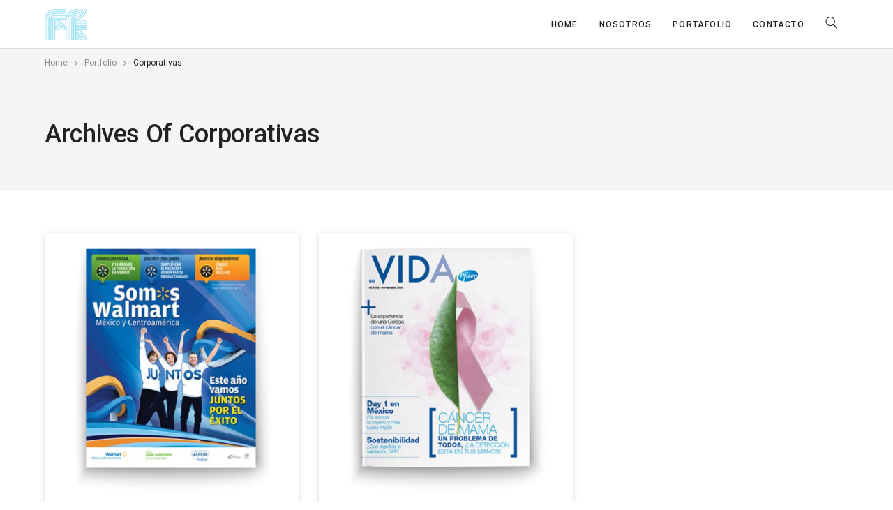

--- FILE ---
content_type: text/html; charset=UTF-8
request_url: https://lafeciega.com/portfolio_category/corporativas/
body_size: 10668
content:

<!DOCTYPE html>
<html lang="es-MX">
	<head>
		<meta charset="UTF-8">
		<title>Corporativas &#8211; La Fe Ciega</title>
<meta name='robots' content='max-image-preview:large' />
<link rel='dns-prefetch' href='//www.google.com' />
<link rel='dns-prefetch' href='//fonts.googleapis.com' />
<link rel="alternate" type="application/rss+xml" title="La Fe Ciega &raquo; Feed" href="https://lafeciega.com/feed/" />
<link rel="alternate" type="application/rss+xml" title="La Fe Ciega &raquo; RSS de los comentarios" href="https://lafeciega.com/comments/feed/" />
<link rel="alternate" type="application/rss+xml" title="La Fe Ciega &raquo; Corporativas Portfolio Categories Feed" href="https://lafeciega.com/portfolio_category/corporativas/feed/" />
<script type="text/javascript">
window._wpemojiSettings = {"baseUrl":"https:\/\/s.w.org\/images\/core\/emoji\/14.0.0\/72x72\/","ext":".png","svgUrl":"https:\/\/s.w.org\/images\/core\/emoji\/14.0.0\/svg\/","svgExt":".svg","source":{"concatemoji":"https:\/\/lafeciega.com\/wp-includes\/js\/wp-emoji-release.min.js?ver=6.2.8"}};
/*! This file is auto-generated */
!function(e,a,t){var n,r,o,i=a.createElement("canvas"),p=i.getContext&&i.getContext("2d");function s(e,t){p.clearRect(0,0,i.width,i.height),p.fillText(e,0,0);e=i.toDataURL();return p.clearRect(0,0,i.width,i.height),p.fillText(t,0,0),e===i.toDataURL()}function c(e){var t=a.createElement("script");t.src=e,t.defer=t.type="text/javascript",a.getElementsByTagName("head")[0].appendChild(t)}for(o=Array("flag","emoji"),t.supports={everything:!0,everythingExceptFlag:!0},r=0;r<o.length;r++)t.supports[o[r]]=function(e){if(p&&p.fillText)switch(p.textBaseline="top",p.font="600 32px Arial",e){case"flag":return s("\ud83c\udff3\ufe0f\u200d\u26a7\ufe0f","\ud83c\udff3\ufe0f\u200b\u26a7\ufe0f")?!1:!s("\ud83c\uddfa\ud83c\uddf3","\ud83c\uddfa\u200b\ud83c\uddf3")&&!s("\ud83c\udff4\udb40\udc67\udb40\udc62\udb40\udc65\udb40\udc6e\udb40\udc67\udb40\udc7f","\ud83c\udff4\u200b\udb40\udc67\u200b\udb40\udc62\u200b\udb40\udc65\u200b\udb40\udc6e\u200b\udb40\udc67\u200b\udb40\udc7f");case"emoji":return!s("\ud83e\udef1\ud83c\udffb\u200d\ud83e\udef2\ud83c\udfff","\ud83e\udef1\ud83c\udffb\u200b\ud83e\udef2\ud83c\udfff")}return!1}(o[r]),t.supports.everything=t.supports.everything&&t.supports[o[r]],"flag"!==o[r]&&(t.supports.everythingExceptFlag=t.supports.everythingExceptFlag&&t.supports[o[r]]);t.supports.everythingExceptFlag=t.supports.everythingExceptFlag&&!t.supports.flag,t.DOMReady=!1,t.readyCallback=function(){t.DOMReady=!0},t.supports.everything||(n=function(){t.readyCallback()},a.addEventListener?(a.addEventListener("DOMContentLoaded",n,!1),e.addEventListener("load",n,!1)):(e.attachEvent("onload",n),a.attachEvent("onreadystatechange",function(){"complete"===a.readyState&&t.readyCallback()})),(e=t.source||{}).concatemoji?c(e.concatemoji):e.wpemoji&&e.twemoji&&(c(e.twemoji),c(e.wpemoji)))}(window,document,window._wpemojiSettings);
</script>
<style type="text/css">
img.wp-smiley,
img.emoji {
	display: inline !important;
	border: none !important;
	box-shadow: none !important;
	height: 1em !important;
	width: 1em !important;
	margin: 0 0.07em !important;
	vertical-align: -0.1em !important;
	background: none !important;
	padding: 0 !important;
}
</style>
	<link rel='stylesheet' id='wp-block-library-css' href='https://lafeciega.com/wp-includes/css/dist/block-library/style.min.css?ver=6.2.8' type='text/css' media='all' />
<link rel='stylesheet' id='classic-theme-styles-css' href='https://lafeciega.com/wp-includes/css/classic-themes.min.css?ver=6.2.8' type='text/css' media='all' />
<style id='global-styles-inline-css' type='text/css'>
body{--wp--preset--color--black: #000000;--wp--preset--color--cyan-bluish-gray: #abb8c3;--wp--preset--color--white: #ffffff;--wp--preset--color--pale-pink: #f78da7;--wp--preset--color--vivid-red: #cf2e2e;--wp--preset--color--luminous-vivid-orange: #ff6900;--wp--preset--color--luminous-vivid-amber: #fcb900;--wp--preset--color--light-green-cyan: #7bdcb5;--wp--preset--color--vivid-green-cyan: #00d084;--wp--preset--color--pale-cyan-blue: #8ed1fc;--wp--preset--color--vivid-cyan-blue: #0693e3;--wp--preset--color--vivid-purple: #9b51e0;--wp--preset--gradient--vivid-cyan-blue-to-vivid-purple: linear-gradient(135deg,rgba(6,147,227,1) 0%,rgb(155,81,224) 100%);--wp--preset--gradient--light-green-cyan-to-vivid-green-cyan: linear-gradient(135deg,rgb(122,220,180) 0%,rgb(0,208,130) 100%);--wp--preset--gradient--luminous-vivid-amber-to-luminous-vivid-orange: linear-gradient(135deg,rgba(252,185,0,1) 0%,rgba(255,105,0,1) 100%);--wp--preset--gradient--luminous-vivid-orange-to-vivid-red: linear-gradient(135deg,rgba(255,105,0,1) 0%,rgb(207,46,46) 100%);--wp--preset--gradient--very-light-gray-to-cyan-bluish-gray: linear-gradient(135deg,rgb(238,238,238) 0%,rgb(169,184,195) 100%);--wp--preset--gradient--cool-to-warm-spectrum: linear-gradient(135deg,rgb(74,234,220) 0%,rgb(151,120,209) 20%,rgb(207,42,186) 40%,rgb(238,44,130) 60%,rgb(251,105,98) 80%,rgb(254,248,76) 100%);--wp--preset--gradient--blush-light-purple: linear-gradient(135deg,rgb(255,206,236) 0%,rgb(152,150,240) 100%);--wp--preset--gradient--blush-bordeaux: linear-gradient(135deg,rgb(254,205,165) 0%,rgb(254,45,45) 50%,rgb(107,0,62) 100%);--wp--preset--gradient--luminous-dusk: linear-gradient(135deg,rgb(255,203,112) 0%,rgb(199,81,192) 50%,rgb(65,88,208) 100%);--wp--preset--gradient--pale-ocean: linear-gradient(135deg,rgb(255,245,203) 0%,rgb(182,227,212) 50%,rgb(51,167,181) 100%);--wp--preset--gradient--electric-grass: linear-gradient(135deg,rgb(202,248,128) 0%,rgb(113,206,126) 100%);--wp--preset--gradient--midnight: linear-gradient(135deg,rgb(2,3,129) 0%,rgb(40,116,252) 100%);--wp--preset--duotone--dark-grayscale: url('#wp-duotone-dark-grayscale');--wp--preset--duotone--grayscale: url('#wp-duotone-grayscale');--wp--preset--duotone--purple-yellow: url('#wp-duotone-purple-yellow');--wp--preset--duotone--blue-red: url('#wp-duotone-blue-red');--wp--preset--duotone--midnight: url('#wp-duotone-midnight');--wp--preset--duotone--magenta-yellow: url('#wp-duotone-magenta-yellow');--wp--preset--duotone--purple-green: url('#wp-duotone-purple-green');--wp--preset--duotone--blue-orange: url('#wp-duotone-blue-orange');--wp--preset--font-size--small: 13px;--wp--preset--font-size--medium: 20px;--wp--preset--font-size--large: 36px;--wp--preset--font-size--x-large: 42px;--wp--preset--spacing--20: 0.44rem;--wp--preset--spacing--30: 0.67rem;--wp--preset--spacing--40: 1rem;--wp--preset--spacing--50: 1.5rem;--wp--preset--spacing--60: 2.25rem;--wp--preset--spacing--70: 3.38rem;--wp--preset--spacing--80: 5.06rem;--wp--preset--shadow--natural: 6px 6px 9px rgba(0, 0, 0, 0.2);--wp--preset--shadow--deep: 12px 12px 50px rgba(0, 0, 0, 0.4);--wp--preset--shadow--sharp: 6px 6px 0px rgba(0, 0, 0, 0.2);--wp--preset--shadow--outlined: 6px 6px 0px -3px rgba(255, 255, 255, 1), 6px 6px rgba(0, 0, 0, 1);--wp--preset--shadow--crisp: 6px 6px 0px rgba(0, 0, 0, 1);}:where(.is-layout-flex){gap: 0.5em;}body .is-layout-flow > .alignleft{float: left;margin-inline-start: 0;margin-inline-end: 2em;}body .is-layout-flow > .alignright{float: right;margin-inline-start: 2em;margin-inline-end: 0;}body .is-layout-flow > .aligncenter{margin-left: auto !important;margin-right: auto !important;}body .is-layout-constrained > .alignleft{float: left;margin-inline-start: 0;margin-inline-end: 2em;}body .is-layout-constrained > .alignright{float: right;margin-inline-start: 2em;margin-inline-end: 0;}body .is-layout-constrained > .aligncenter{margin-left: auto !important;margin-right: auto !important;}body .is-layout-constrained > :where(:not(.alignleft):not(.alignright):not(.alignfull)){max-width: var(--wp--style--global--content-size);margin-left: auto !important;margin-right: auto !important;}body .is-layout-constrained > .alignwide{max-width: var(--wp--style--global--wide-size);}body .is-layout-flex{display: flex;}body .is-layout-flex{flex-wrap: wrap;align-items: center;}body .is-layout-flex > *{margin: 0;}:where(.wp-block-columns.is-layout-flex){gap: 2em;}.has-black-color{color: var(--wp--preset--color--black) !important;}.has-cyan-bluish-gray-color{color: var(--wp--preset--color--cyan-bluish-gray) !important;}.has-white-color{color: var(--wp--preset--color--white) !important;}.has-pale-pink-color{color: var(--wp--preset--color--pale-pink) !important;}.has-vivid-red-color{color: var(--wp--preset--color--vivid-red) !important;}.has-luminous-vivid-orange-color{color: var(--wp--preset--color--luminous-vivid-orange) !important;}.has-luminous-vivid-amber-color{color: var(--wp--preset--color--luminous-vivid-amber) !important;}.has-light-green-cyan-color{color: var(--wp--preset--color--light-green-cyan) !important;}.has-vivid-green-cyan-color{color: var(--wp--preset--color--vivid-green-cyan) !important;}.has-pale-cyan-blue-color{color: var(--wp--preset--color--pale-cyan-blue) !important;}.has-vivid-cyan-blue-color{color: var(--wp--preset--color--vivid-cyan-blue) !important;}.has-vivid-purple-color{color: var(--wp--preset--color--vivid-purple) !important;}.has-black-background-color{background-color: var(--wp--preset--color--black) !important;}.has-cyan-bluish-gray-background-color{background-color: var(--wp--preset--color--cyan-bluish-gray) !important;}.has-white-background-color{background-color: var(--wp--preset--color--white) !important;}.has-pale-pink-background-color{background-color: var(--wp--preset--color--pale-pink) !important;}.has-vivid-red-background-color{background-color: var(--wp--preset--color--vivid-red) !important;}.has-luminous-vivid-orange-background-color{background-color: var(--wp--preset--color--luminous-vivid-orange) !important;}.has-luminous-vivid-amber-background-color{background-color: var(--wp--preset--color--luminous-vivid-amber) !important;}.has-light-green-cyan-background-color{background-color: var(--wp--preset--color--light-green-cyan) !important;}.has-vivid-green-cyan-background-color{background-color: var(--wp--preset--color--vivid-green-cyan) !important;}.has-pale-cyan-blue-background-color{background-color: var(--wp--preset--color--pale-cyan-blue) !important;}.has-vivid-cyan-blue-background-color{background-color: var(--wp--preset--color--vivid-cyan-blue) !important;}.has-vivid-purple-background-color{background-color: var(--wp--preset--color--vivid-purple) !important;}.has-black-border-color{border-color: var(--wp--preset--color--black) !important;}.has-cyan-bluish-gray-border-color{border-color: var(--wp--preset--color--cyan-bluish-gray) !important;}.has-white-border-color{border-color: var(--wp--preset--color--white) !important;}.has-pale-pink-border-color{border-color: var(--wp--preset--color--pale-pink) !important;}.has-vivid-red-border-color{border-color: var(--wp--preset--color--vivid-red) !important;}.has-luminous-vivid-orange-border-color{border-color: var(--wp--preset--color--luminous-vivid-orange) !important;}.has-luminous-vivid-amber-border-color{border-color: var(--wp--preset--color--luminous-vivid-amber) !important;}.has-light-green-cyan-border-color{border-color: var(--wp--preset--color--light-green-cyan) !important;}.has-vivid-green-cyan-border-color{border-color: var(--wp--preset--color--vivid-green-cyan) !important;}.has-pale-cyan-blue-border-color{border-color: var(--wp--preset--color--pale-cyan-blue) !important;}.has-vivid-cyan-blue-border-color{border-color: var(--wp--preset--color--vivid-cyan-blue) !important;}.has-vivid-purple-border-color{border-color: var(--wp--preset--color--vivid-purple) !important;}.has-vivid-cyan-blue-to-vivid-purple-gradient-background{background: var(--wp--preset--gradient--vivid-cyan-blue-to-vivid-purple) !important;}.has-light-green-cyan-to-vivid-green-cyan-gradient-background{background: var(--wp--preset--gradient--light-green-cyan-to-vivid-green-cyan) !important;}.has-luminous-vivid-amber-to-luminous-vivid-orange-gradient-background{background: var(--wp--preset--gradient--luminous-vivid-amber-to-luminous-vivid-orange) !important;}.has-luminous-vivid-orange-to-vivid-red-gradient-background{background: var(--wp--preset--gradient--luminous-vivid-orange-to-vivid-red) !important;}.has-very-light-gray-to-cyan-bluish-gray-gradient-background{background: var(--wp--preset--gradient--very-light-gray-to-cyan-bluish-gray) !important;}.has-cool-to-warm-spectrum-gradient-background{background: var(--wp--preset--gradient--cool-to-warm-spectrum) !important;}.has-blush-light-purple-gradient-background{background: var(--wp--preset--gradient--blush-light-purple) !important;}.has-blush-bordeaux-gradient-background{background: var(--wp--preset--gradient--blush-bordeaux) !important;}.has-luminous-dusk-gradient-background{background: var(--wp--preset--gradient--luminous-dusk) !important;}.has-pale-ocean-gradient-background{background: var(--wp--preset--gradient--pale-ocean) !important;}.has-electric-grass-gradient-background{background: var(--wp--preset--gradient--electric-grass) !important;}.has-midnight-gradient-background{background: var(--wp--preset--gradient--midnight) !important;}.has-small-font-size{font-size: var(--wp--preset--font-size--small) !important;}.has-medium-font-size{font-size: var(--wp--preset--font-size--medium) !important;}.has-large-font-size{font-size: var(--wp--preset--font-size--large) !important;}.has-x-large-font-size{font-size: var(--wp--preset--font-size--x-large) !important;}
.wp-block-navigation a:where(:not(.wp-element-button)){color: inherit;}
:where(.wp-block-columns.is-layout-flex){gap: 2em;}
.wp-block-pullquote{font-size: 1.5em;line-height: 1.6;}
</style>
<link rel='stylesheet' id='layerslider-css' href='https://lafeciega.com/wp-content/plugins/LayerSlider/static/css/layerslider.css?ver=5.6.9' type='text/css' media='all' />
<link rel='stylesheet' id='ls-user-css' href='https://lafeciega.com/wp-content/uploads/layerslider.custom.css?ver=5.6.9' type='text/css' media='all' />
<link rel='stylesheet' id='ls-google-fonts-css' href='https://fonts.googleapis.com/css?family=Lato:100,300,regular,700,900%7COpen+Sans:300%7CIndie+Flower:regular%7COswald:300,regular,700&#038;subset=latin%2Clatin-ext' type='text/css' media='all' />
<link rel='stylesheet' id='contact-form-7-css' href='https://lafeciega.com/wp-content/plugins/contact-form-7/includes/css/styles.css?ver=5.1.7' type='text/css' media='all' />
<link rel='stylesheet' id='rs-plugin-settings-css' href='https://lafeciega.com/wp-content/plugins/revslider/public/assets/css/settings.css?ver=5.2.6' type='text/css' media='all' />
<style id='rs-plugin-settings-inline-css' type='text/css'>
#rs-demo-id {}
</style>
<link rel='stylesheet' id='wpfront-scroll-top-css' href='https://lafeciega.com/wp-content/plugins/wpfront-scroll-top/css/wpfront-scroll-top.min.css?ver=2.0.2' type='text/css' media='all' />
<link rel='stylesheet' id='mediaelement-css' href='https://lafeciega.com/wp-includes/js/mediaelement/mediaelementplayer-legacy.min.css?ver=4.2.17' type='text/css' media='all' />
<link rel='stylesheet' id='wp-mediaelement-css' href='https://lafeciega.com/wp-includes/js/mediaelement/wp-mediaelement.min.css?ver=6.2.8' type='text/css' media='all' />
<link rel='stylesheet' id='bateaux-css' href='https://lafeciega.com/wp-content/themes/bateaux/dist/css/main.min.css?ver=1.0.3' type='text/css' media='all' />
<link rel='stylesheet' id='bateaux-custom-css' href='https://lafeciega.com/wp-content/uploads/style-custom.css?ver=1eb4c9ff' type='text/css' media='all' />
<link rel='stylesheet' id='bateaux-google-fonts-css' href='//fonts.googleapis.com/css?family=Roboto%3A400%2C400italic%2C700%2C700italic%2C500%2C500italic&#038;ver=6.2.8' type='text/css' media='all' />
<script type='text/javascript' src='https://lafeciega.com/wp-includes/js/jquery/jquery.min.js?ver=3.6.4' id='jquery-core-js'></script>
<script type='text/javascript' src='https://lafeciega.com/wp-includes/js/jquery/jquery-migrate.min.js?ver=3.4.0' id='jquery-migrate-js'></script>
<script type='text/javascript' src='https://lafeciega.com/wp-content/plugins/LayerSlider/static/js/greensock.js?ver=1.11.8' id='greensock-js'></script>
<script type='text/javascript' id='layerslider-js-extra'>
/* <![CDATA[ */
var LS_Meta = {"v":"5.6.9"};
/* ]]> */
</script>
<script type='text/javascript' src='https://lafeciega.com/wp-content/plugins/LayerSlider/static/js/layerslider.kreaturamedia.jquery.js?ver=5.6.9' id='layerslider-js'></script>
<script type='text/javascript' src='https://lafeciega.com/wp-content/plugins/LayerSlider/static/js/layerslider.transitions.js?ver=5.6.9' id='layerslider-transitions-js'></script>
<script type='text/javascript' src='https://lafeciega.com/wp-content/plugins/revslider/public/assets/js/jquery.themepunch.tools.min.js?ver=5.2.6' id='tp-tools-js'></script>
<script type='text/javascript' src='https://lafeciega.com/wp-content/plugins/revslider/public/assets/js/jquery.themepunch.revolution.min.js?ver=5.2.6' id='revmin-js'></script>
<meta name="generator" content="Powered by LayerSlider 5.6.9 - Multi-Purpose, Responsive, Parallax, Mobile-Friendly Slider Plugin for WordPress." />
<!-- LayerSlider updates and docs at: https://kreaturamedia.com/layerslider-responsive-wordpress-slider-plugin/ -->
<link rel="https://api.w.org/" href="https://lafeciega.com/wp-json/" /><link rel="EditURI" type="application/rsd+xml" title="RSD" href="https://lafeciega.com/xmlrpc.php?rsd" />
<link rel="wlwmanifest" type="application/wlwmanifest+xml" href="https://lafeciega.com/wp-includes/wlwmanifest.xml" />
<meta name="generator" content="WordPress 6.2.8" />
<meta name="viewport" content="width=device-width, initial-scale=1.0"><!--[if lte IE 9]><style type="text/css">.btx-opacity1 { opacity: 1; }</style><![endif]--><meta name="generator" content="Powered by Slider Revolution 5.2.6 - responsive, Mobile-Friendly Slider Plugin for WordPress with comfortable drag and drop interface." />
	</head>

	
	
	<body class="archive tax-btx_portfolio_category term-corporativas term-57 btx-layout btx-layout--wide btx-layout-responsive btx-layout--topnav" data-scheme="light" data-layout="wide">
		
		<div class="btx-wrapper btx-p-bg-bg">

			
				
				<header class="btx-header" data-transparent="" data-height="70">

					
											
<nav class="btx-navbar btx-navbar--standard btx-light-scheme btx-highlight-default btx-navbar-dropdown-dark-scheme btx-navbar--right btx-navbar--small" data-height="70" data-style="standard">
	<div class="btx-container">
		<div class="btx-navbar-content-wrapper">
			<div class="btx-navbar-header">
				<a class="btx-navbar-brand" href="https://lafeciega.com">

																	<img class="btx-navbar-logo btx-navbar-logo--image" src="https://lafeciega.com/wp-content/uploads/2016/07/Logo-FE.png" alt="logo" />
					
									</a>
			</div>

			
			<ul id="menu-menu-1" class="btx-navbar-nav btx-menu"><li  id="menu-item-40" class="menu-item menu-item-type-custom menu-item-object-custom menu-item-40"><a href="http://www.lafeciega.com/">Home</a></li><li  id="menu-item-815" class="menu-item menu-item-type-post_type menu-item-object-page menu-item-815"><a href="https://lafeciega.com/nosotros/">Nosotros</a></li><li  id="menu-item-2091" class="menu-item menu-item-type-custom menu-item-object-custom menu-item-has-children menu-item-2091 menu-item-mega-menu"><a href="#">Portafolio</a><div class="btx-mega-menu btx-s-bg-bg"><ul><li  id="menu-item-1402" class="menu-item menu-item-type-custom menu-item-object-custom menu-item-has-children menu-item-1402 btx-col-2 btx-p-border-border"><div class="btx-mega-menu-item menu-item-has-children"><a class="btx-mega-menu-title" href="#">Libros</a><ul class="sub-menu btx-s-bg-bg"><li  id="menu-item-820" class="menu-item menu-item-type-post_type menu-item-object-btx_portfolio menu-item-820"><a href="https://lafeciega.com/portfolio/diseno-libros/">Diseño de libros</a></li><li  id="menu-item-1170" class="menu-item menu-item-type-post_type menu-item-object-btx_portfolio menu-item-1170"><a href="https://lafeciega.com/portfolio/edicion-libros/">Edición de libros</a></li><li  id="menu-item-2390" class="menu-item menu-item-type-post_type menu-item-object-btx_portfolio menu-item-2390"><a href="https://lafeciega.com/portfolio/portadas-libros/">Portadas de libros</a></li></ul></div></li><li  id="menu-item-1398" class="menu-item menu-item-type-custom menu-item-object-custom menu-item-has-children menu-item-1398 btx-col-2 btx-p-border-border"><div class="btx-mega-menu-item menu-item-has-children"><a class="btx-mega-menu-title" href="#">Revistas</a><ul class="sub-menu btx-s-bg-bg"><li  id="menu-item-1744" class="menu-item menu-item-type-post_type menu-item-object-btx_portfolio menu-item-1744"><a href="https://lafeciega.com/portfolio/revistas-comerciales/">Revistas Comerciales</a></li></ul></div></li><li  id="menu-item-1741" class="menu-item menu-item-type-custom menu-item-object-custom menu-item-has-children menu-item-1741 btx-col-2 btx-p-border-border"><div class="btx-mega-menu-item menu-item-has-children"><a class="btx-mega-menu-title" href="#">Branding</a><ul class="sub-menu btx-s-bg-bg"><li  id="menu-item-1740" class="menu-item menu-item-type-post_type menu-item-object-btx_portfolio menu-item-1740"><a href="https://lafeciega.com/portfolio/identidad-imagen/">Identidad visual</a></li><li  id="menu-item-817" class="menu-item menu-item-type-post_type menu-item-object-btx_portfolio menu-item-817"><a href="https://lafeciega.com/portfolio/logotipos/">Logotipos</a></li></ul></div></li><li  id="menu-item-1400" class="menu-item menu-item-type-custom menu-item-object-custom menu-item-has-children menu-item-1400 btx-col-2 btx-p-border-border"><div class="btx-mega-menu-item menu-item-has-children"><a class="btx-mega-menu-title" href="#">Promocionales</a><ul class="sub-menu btx-s-bg-bg"><li  id="menu-item-816" class="menu-item menu-item-type-post_type menu-item-object-btx_portfolio menu-item-816"><a href="https://lafeciega.com/portfolio/brochures/">Brochures</a></li><li  id="menu-item-896" class="menu-item menu-item-type-post_type menu-item-object-btx_portfolio menu-item-896"><a href="https://lafeciega.com/portfolio/posters/">Posters</a></li></ul></div></li><li  id="menu-item-1225" class="menu-item menu-item-type-custom menu-item-object-custom menu-item-has-children menu-item-1225 btx-col-2 btx-p-border-border"><div class="btx-mega-menu-item menu-item-has-children"><a class="btx-mega-menu-title" href="#">Web</a><ul class="sub-menu btx-s-bg-bg"><li  id="menu-item-1171" class="menu-item menu-item-type-post_type menu-item-object-btx_portfolio menu-item-1171"><a href="https://lafeciega.com/portfolio/paginas-web/">Paginas web</a></li><li  id="menu-item-1177" class="menu-item menu-item-type-post_type menu-item-object-btx_portfolio menu-item-1177"><a href="https://lafeciega.com/portfolio/interactivos/">Interactivos</a></li></ul></div></li><li  id="menu-item-2784" class="menu-item menu-item-type-post_type menu-item-object-btx_portfolio menu-item-has-children menu-item-2784 btx-col-2 btx-p-border-border"><div class="btx-mega-menu-item menu-item-has-children"><a class="btx-mega-menu-title" href="https://lafeciega.com/portfolio/campanas/">Comunicación interna</a><ul class="sub-menu btx-s-bg-bg"><li  id="menu-item-1743" class="menu-item menu-item-type-post_type menu-item-object-btx_portfolio menu-item-1743"><a href="https://lafeciega.com/portfolio/revistas-corporativas/">Revistas Corporativas</a></li><li  id="menu-item-2826" class="menu-item menu-item-type-post_type menu-item-object-btx_portfolio menu-item-2826"><a href="https://lafeciega.com/portfolio/campanas/">Manuales Corporativo y Campañas</a></li></ul></div></li></ul></div></li><li  id="menu-item-814" class="menu-item menu-item-type-post_type menu-item-object-page menu-item-814"><a href="https://lafeciega.com/contactanos/">Contacto</a></li><li class="btx-menu-search"><a href="#" class="js-menu-search"><i class="fa fa-search"></i></a><div class="btx-navbar-search btx-p-bg-bg btx-s-text-color"><span class="btx-close-button fa fa-ln-cross"></span><form class="btx-search-form" role="search" method="get" action="https://lafeciega.com/"><span class="btx-search-form-title fa fa-search"></span><input type="text" placeholder="search" value="" name="s" /></form></div></li></ul>		</div>
	</div>
</nav>
						<div class="btx-header-widgets btx-left-alignment btx-dark-scheme">
							<div class="btx-header-widgets-content">
								<div class="btx-container">
									<div class="btx-row">

																					<div class="btx-header-widgets-column btx-p-border-border btx-col-3">
																							</div>
																					<div class="btx-header-widgets-column btx-p-border-border btx-col-3">
																							</div>
																					<div class="btx-header-widgets-column btx-p-border-border btx-col-3">
																							</div>
																					<div class="btx-header-widgets-column btx-p-border-border btx-col-3">
																							</div>
																			</div>
								</div>
							</div>
						</div>
																
<nav class="btx-navbar--mobile btx-navbar--mobile-standard btx-navbar--minimal btx-navbar--minimal--full btx-light-scheme" data-height="60">
	<div class="btx-container">
		<div class="btx-navbar-content-wrapper">
			<div class="btx-navbar-header">
				<a class="btx-navbar-brand" href="https://lafeciega.com">

					
																				<img class="btx-navbar-logo btx-navbar-logo--image" src="https://lafeciega.com/wp-content/uploads/2016/07/Logo-FE.png" alt="logo" />
						
					
					
				</a>
			</div>
										<a class="btx-collapsed-button" href="#" data-target=".btx-collapsed-menu">
					<span class="btx-lines"></span>
				</a>
				<div class="btx-collapsed-menu btx-collapsed-menu--full btx-p-bg-bg">
					<div class="btx-collapsed-menu-inner">
						<ul id="menu-menu-2" class="btx-navbar-nav btx-menu"><li  class="menu-item menu-item-type-custom menu-item-object-custom menu-item-40"><a href="http://www.lafeciega.com/">Home</a></li><li  class="menu-item menu-item-type-post_type menu-item-object-page menu-item-815"><a href="https://lafeciega.com/nosotros/">Nosotros</a></li><li  class="menu-item menu-item-type-custom menu-item-object-custom menu-item-has-children menu-item-2091 menu-item-mega-menu"><a href="#">Portafolio</a><div class="btx-mega-menu btx-s-bg-bg"><ul><li  class="menu-item menu-item-type-custom menu-item-object-custom menu-item-has-children menu-item-1402 btx-col-2 btx-p-border-border"><div class="btx-mega-menu-item menu-item-has-children"><a class="btx-mega-menu-title" href="#">Libros</a><ul class="sub-menu btx-s-bg-bg"><li  class="menu-item menu-item-type-post_type menu-item-object-btx_portfolio menu-item-820"><a href="https://lafeciega.com/portfolio/diseno-libros/">Diseño de libros</a></li><li  class="menu-item menu-item-type-post_type menu-item-object-btx_portfolio menu-item-1170"><a href="https://lafeciega.com/portfolio/edicion-libros/">Edición de libros</a></li><li  class="menu-item menu-item-type-post_type menu-item-object-btx_portfolio menu-item-2390"><a href="https://lafeciega.com/portfolio/portadas-libros/">Portadas de libros</a></li></ul></div></li><li  class="menu-item menu-item-type-custom menu-item-object-custom menu-item-has-children menu-item-1398 btx-col-2 btx-p-border-border"><div class="btx-mega-menu-item menu-item-has-children"><a class="btx-mega-menu-title" href="#">Revistas</a><ul class="sub-menu btx-s-bg-bg"><li  class="menu-item menu-item-type-post_type menu-item-object-btx_portfolio menu-item-1744"><a href="https://lafeciega.com/portfolio/revistas-comerciales/">Revistas Comerciales</a></li></ul></div></li><li  class="menu-item menu-item-type-custom menu-item-object-custom menu-item-has-children menu-item-1741 btx-col-2 btx-p-border-border"><div class="btx-mega-menu-item menu-item-has-children"><a class="btx-mega-menu-title" href="#">Branding</a><ul class="sub-menu btx-s-bg-bg"><li  class="menu-item menu-item-type-post_type menu-item-object-btx_portfolio menu-item-1740"><a href="https://lafeciega.com/portfolio/identidad-imagen/">Identidad visual</a></li><li  class="menu-item menu-item-type-post_type menu-item-object-btx_portfolio menu-item-817"><a href="https://lafeciega.com/portfolio/logotipos/">Logotipos</a></li></ul></div></li><li  class="menu-item menu-item-type-custom menu-item-object-custom menu-item-has-children menu-item-1400 btx-col-2 btx-p-border-border"><div class="btx-mega-menu-item menu-item-has-children"><a class="btx-mega-menu-title" href="#">Promocionales</a><ul class="sub-menu btx-s-bg-bg"><li  class="menu-item menu-item-type-post_type menu-item-object-btx_portfolio menu-item-816"><a href="https://lafeciega.com/portfolio/brochures/">Brochures</a></li><li  class="menu-item menu-item-type-post_type menu-item-object-btx_portfolio menu-item-896"><a href="https://lafeciega.com/portfolio/posters/">Posters</a></li></ul></div></li><li  class="menu-item menu-item-type-custom menu-item-object-custom menu-item-has-children menu-item-1225 btx-col-2 btx-p-border-border"><div class="btx-mega-menu-item menu-item-has-children"><a class="btx-mega-menu-title" href="#">Web</a><ul class="sub-menu btx-s-bg-bg"><li  class="menu-item menu-item-type-post_type menu-item-object-btx_portfolio menu-item-1171"><a href="https://lafeciega.com/portfolio/paginas-web/">Paginas web</a></li><li  class="menu-item menu-item-type-post_type menu-item-object-btx_portfolio menu-item-1177"><a href="https://lafeciega.com/portfolio/interactivos/">Interactivos</a></li></ul></div></li><li  class="menu-item menu-item-type-post_type menu-item-object-btx_portfolio menu-item-has-children menu-item-2784 btx-col-2 btx-p-border-border"><div class="btx-mega-menu-item menu-item-has-children"><a class="btx-mega-menu-title" href="https://lafeciega.com/portfolio/campanas/">Comunicación interna</a><ul class="sub-menu btx-s-bg-bg"><li  class="menu-item menu-item-type-post_type menu-item-object-btx_portfolio menu-item-1743"><a href="https://lafeciega.com/portfolio/revistas-corporativas/">Revistas Corporativas</a></li><li  class="menu-item menu-item-type-post_type menu-item-object-btx_portfolio menu-item-2826"><a href="https://lafeciega.com/portfolio/campanas/">Manuales Corporativo y Campañas</a></li></ul></div></li></ul></div></li><li  class="menu-item menu-item-type-post_type menu-item-object-page menu-item-814"><a href="https://lafeciega.com/contactanos/">Contacto</a></li><li class="btx-menu-search"><a href="#" class="js-menu-search"><i class="fa fa-search"></i></a><div class="btx-navbar-search btx-p-bg-bg btx-s-text-color"><span class="btx-close-button fa fa-ln-cross"></span><form class="btx-search-form" role="search" method="get" action="https://lafeciega.com/"><span class="btx-search-form-title fa fa-search"></span><input type="text" placeholder="search" value="" name="s" /></form></div></li></ul>					</div>
				</div>
					</div>
	</div>
</nav>
									</header>

			

<div class="btx-content btx-content--with-header">
	<div class="btx-content-wrapper">
		
		<header class="btx-content-header btx-page-title btx-page-title--top btx-left-align js-dynamic-navbar btx-page-title--default" data-role="header">
		<div class="btx-background" data-type="image" data-parallaxspeed="0" data-contentfade=""><div class="btx-background-wrapper"><div class="btx-background-inner" ></div></div><div class="btx-background-overlay btx-s-bg-bg"></div></div>
					<div class="btx-page-title-breadcrumbs " >
				<div class="btx-container">
					
<ul class="btx-breadcrumbs">
	<li>
		<a href="https://lafeciega.com">Home</a>
	</li>
	<li class="btx-separator"><span class="fa fa-angle-right"></span></li>

					
								
			<li><a href="https://lafeciega.com/portfolio/">portfolio</a></li>
			<li class="btx-separator"><span class="fa fa-angle-right"></span></li>
		
		<li class="btx-breadcrumbs-current btx-s-text-color">Corporativas</li>

	</ul>
				</div>
			</div>
		
					<div class="btx-container">
				<div class="btx-page-title-wrapper">

										<div class="btx-page-title-content btx-s-text-color" >
						<h1>Archives of Corporativas</h1>

											</div>
				</div>
			</div>
		
		
	</header>
		<div class="btx-container js-dynamic-navbar">
			<main id="main" class="btx-main btx-archive btx-archive--masonry btx-item js-item-archive btx-left-align btx-with-spacing btx-main--single">
				
	<div class="btx-archive-content">
								
<article class="btx-entry btx-entry--columnist btx-col-4 post-1426 btx_portfolio type-btx_portfolio status-publish has-post-thumbnail hentry btx_portfolio_category-corporativas">
	<div class="btx-entry-inner btx-with-shadow">
					<div class="btx-entry-header">
				<div class="btx-entry-media btx-s-text-color">
					<a class="" href="https://lafeciega.com/portfolio/walmart/"><img src="https://lafeciega.com/wp-content/uploads/2016/07/wal.jpg" alt=""  width="515" height="547" srcset="https://lafeciega.com/wp-content/uploads/2016/07/wal.jpg 515w, https://lafeciega.com/wp-content/uploads/2016/07/wal-512x544.jpg 512w, https://lafeciega.com/wp-content/uploads/2016/07/wal-282x300.jpg 282w, https://lafeciega.com/wp-content/uploads/2016/07/wal-150x150.jpg 150w" sizes="(max-width:768px) 100vw, (max-width:960px) 50vw, 33vw" /></a>				</div>
			</div>
		
		<div class="btx-entry-body">
			
							<h4 class="btx-entry-title btx-s-text-color btx-secondary-font">
					<a href="https://lafeciega.com/portfolio/walmart/">Walmart</a>
				</h4>
			
			
							<div class="btx-entry-meta btx-s-text-color btx-primary-font">
					<div class="btx-entry-meta-avatar btx-image--circle">
						<img alt='' src='https://secure.gravatar.com/avatar/70bb53746c8864d15f8748843fb7838a?s=40&#038;d=mm&#038;r=g' srcset='https://secure.gravatar.com/avatar/70bb53746c8864d15f8748843fb7838a?s=80&#038;d=mm&#038;r=g 2x' class='avatar avatar-40 photo' height='40' width='40' loading='lazy' decoding='async'/>					</div>
					<div class="btx-entry-meta-body">
						<div class="btx-entry-author"><a href="https://lafeciega.com/author/lafeciega/" title="Entradas de lafeciega" rel="author">lafeciega</a></div>
						<div class="btx-entry-date btx-p-text-color">9 años ago</div>
					</div>
				</div>
			
		</div>
	</div>
</article>
								
<article class="btx-entry btx-entry--columnist btx-col-4 post-1414 btx_portfolio type-btx_portfolio status-publish has-post-thumbnail hentry btx_portfolio_category-corporativas">
	<div class="btx-entry-inner btx-with-shadow">
					<div class="btx-entry-header">
				<div class="btx-entry-media btx-s-text-color">
					<a class="" href="https://lafeciega.com/portfolio/pfizer/"><img src="https://lafeciega.com/wp-content/uploads/2016/07/pfz.jpg" alt=""  width="515" height="547" srcset="https://lafeciega.com/wp-content/uploads/2016/07/pfz.jpg 515w, https://lafeciega.com/wp-content/uploads/2016/07/pfz-512x544.jpg 512w, https://lafeciega.com/wp-content/uploads/2016/07/pfz-282x300.jpg 282w, https://lafeciega.com/wp-content/uploads/2016/07/pfz-150x150.jpg 150w" sizes="(max-width:768px) 100vw, (max-width:960px) 50vw, 33vw" /></a>				</div>
			</div>
		
		<div class="btx-entry-body">
			
							<h4 class="btx-entry-title btx-s-text-color btx-secondary-font">
					<a href="https://lafeciega.com/portfolio/pfizer/">Pfizer</a>
				</h4>
			
			
							<div class="btx-entry-meta btx-s-text-color btx-primary-font">
					<div class="btx-entry-meta-avatar btx-image--circle">
						<img alt='' src='https://secure.gravatar.com/avatar/70bb53746c8864d15f8748843fb7838a?s=40&#038;d=mm&#038;r=g' srcset='https://secure.gravatar.com/avatar/70bb53746c8864d15f8748843fb7838a?s=80&#038;d=mm&#038;r=g 2x' class='avatar avatar-40 photo' height='40' width='40' loading='lazy' decoding='async'/>					</div>
					<div class="btx-entry-meta-body">
						<div class="btx-entry-author"><a href="https://lafeciega.com/author/lafeciega/" title="Entradas de lafeciega" rel="author">lafeciega</a></div>
						<div class="btx-entry-date btx-p-text-color">9 años ago</div>
					</div>
				</div>
			
		</div>
	</div>
</article>
			</div>
				</main>

			

		</div>
	</div>
</div><!-- #primary -->


			<footer class="btx-footer btx-dark-scheme type-footer-bottombar">

									<div class="btx-footer-widgets btx-left-align">
						<div class="btx-container">
							<div class="btx-footer-widgets-content">
								<div class="btx-row">

																																																																																					
								</div>
							</div>
						</div>
					</div>
				
									<div class="btx-bottombar btx-p-border-border">
						<div class="btx-container">
							<div class="btx-bottombar-content btx-p-border-border">

																											<div class="btx-widgets left">

																							<div class="widget btx-widget-text">© 2016 Bateaux Theme. All rights reserved.</div>
											
											
											
										</div>
																																				<div class="btx-widgets right">

											
											
																							<div class="widget btx-widget-social">
													<div class="btx-social btx-social--plain">
														<div class="btx-social-inner">
															<a href="https://www.facebook.com" class="btx-social-item btx-social-facebook" target="_blank"><span class="btx-icon btx-icon--with-hover btx-icon--plain btx-icon--hover-plain btx-icon--small"><span class="btx-icon-normal btx-icon-plain btx-p-text-color" ><i class="fa fa-facebook"></i></span><span class="btx-icon-hover btx-icon-plain btx-p-brand-color" ><i class="fa fa-facebook"></i></span></span></a><a href="https://www.twitter.com" class="btx-social-item btx-social-twitter" target="_blank"><span class="btx-icon btx-icon--with-hover btx-icon--plain btx-icon--hover-plain btx-icon--small"><span class="btx-icon-normal btx-icon-plain btx-p-text-color" ><i class="fa fa-twitter"></i></span><span class="btx-icon-hover btx-icon-plain btx-p-brand-color" ><i class="fa fa-twitter"></i></span></span></a><a href="https://www.instagram.com" class="btx-social-item btx-social-instagram" target="_blank"><span class="btx-icon btx-icon--with-hover btx-icon--plain btx-icon--hover-plain btx-icon--small"><span class="btx-icon-normal btx-icon-plain btx-p-text-color" ><i class="fa fa-instagram"></i></span><span class="btx-icon-hover btx-icon-plain btx-p-brand-color" ><i class="fa fa-instagram"></i></span></span></a><a href="https://www.youtube.com" class="btx-social-item btx-social-youtube" target="_blank"><span class="btx-icon btx-icon--with-hover btx-icon--plain btx-icon--hover-plain btx-icon--small"><span class="btx-icon-normal btx-icon-plain btx-p-text-color" ><i class="fa fa-youtube"></i></span><span class="btx-icon-hover btx-icon-plain btx-p-brand-color" ><i class="fa fa-youtube"></i></span></span></a><a href="mailto:support@studiotwist.co" class="btx-social-item btx-social-email"><span class="btx-icon btx-icon--with-hover btx-icon--plain btx-icon--hover-plain btx-icon--small"><span class="btx-icon-normal btx-icon-plain btx-p-text-color" ><i class="fa fa-envelope"></i></span><span class="btx-icon-hover btx-icon-plain btx-p-brand-color" ><i class="fa fa-envelope"></i></span></span></a>														</div>
													</div>
												</div>
											
										</div>
																																		
							</div>
						</div>
					</div>
				
			</footer>

		</div>
		


    <div id="wpfront-scroll-top-container">
        <img src="https://lafeciega.com/wp-content/plugins/wpfront-scroll-top/images/icons/1.png" alt="" />    </div>
    <script type="text/javascript">function wpfront_scroll_top_init() {if(typeof wpfront_scroll_top == "function" && typeof jQuery !== "undefined") {wpfront_scroll_top({"scroll_offset":100,"button_width":0,"button_height":0,"button_opacity":0.8,"button_fade_duration":200,"scroll_duration":400,"location":1,"marginX":20,"marginY":20,"hide_iframe":false,"auto_hide":false,"auto_hide_after":2,"button_action":"top","button_action_element_selector":"","button_action_container_selector":"html, body","button_action_element_offset":0});} else {setTimeout(wpfront_scroll_top_init, 100);}}wpfront_scroll_top_init();</script><script type='text/javascript' src='https://lafeciega.com/wp-includes/js/comment-reply.min.js?ver=6.2.8' id='comment-reply-js'></script>
<script type='text/javascript' id='mediaelement-core-js-before'>
var mejsL10n = {"language":"es","strings":{"mejs.download-file":"Descargar archivo","mejs.install-flash":"Est\u00e1s usando un navegador que no tiene Flash activo o instalado. Por favor, activa el componente del reproductor Flash o descarga la \u00faltima versi\u00f3n desde https:\/\/get.adobe.com\/flashplayer\/","mejs.fullscreen":"Pantalla completa","mejs.play":"Reproducir","mejs.pause":"Pausa","mejs.time-slider":"Control de tiempo","mejs.time-help-text":"Usa las teclas de direcci\u00f3n izquierda\/derecha para avanzar un segundo, y las flechas arriba\/abajo para avanzar diez segundos.","mejs.live-broadcast":"Transmisi\u00f3n en vivo","mejs.volume-help-text":"Utiliza las teclas de flecha arriba\/abajo para aumentar o disminuir el volumen.","mejs.unmute":"Activar sonido","mejs.mute":"Silenciar","mejs.volume-slider":"Control de volumen","mejs.video-player":"Reproductor de v\u00eddeo","mejs.audio-player":"Reproductor de audio","mejs.captions-subtitles":"Leyenda\/Subt\u00edtulos","mejs.captions-chapters":"Cap\u00edtulos","mejs.none":"Ninguna","mejs.afrikaans":"Africano","mejs.albanian":"Albano","mejs.arabic":"\u00c1rabe","mejs.belarusian":"Bielorruso","mejs.bulgarian":"B\u00falgaro","mejs.catalan":"Catal\u00e1n","mejs.chinese":"Chino","mejs.chinese-simplified":"Chino (Simplificado)","mejs.chinese-traditional":"Chino (Tradicional)","mejs.croatian":"Croata","mejs.czech":"Checo","mejs.danish":"Dan\u00e9s","mejs.dutch":"Holand\u00e9s","mejs.english":"Ingl\u00e9s","mejs.estonian":"Estonio","mejs.filipino":"Filipino","mejs.finnish":"Fin\u00e9s","mejs.french":"Franc\u00e9s","mejs.galician":"Gallego","mejs.german":"Alem\u00e1n","mejs.greek":"Griego","mejs.haitian-creole":"Creole haitiano","mejs.hebrew":"Hebreo","mejs.hindi":"Indio","mejs.hungarian":"H\u00fangaro","mejs.icelandic":"Island\u00e9s","mejs.indonesian":"Indonesio","mejs.irish":"Irland\u00e9s","mejs.italian":"Italiano","mejs.japanese":"Japon\u00e9s","mejs.korean":"Coreano","mejs.latvian":"Let\u00f3n","mejs.lithuanian":"Lituano","mejs.macedonian":"Macedonio","mejs.malay":"Malayo","mejs.maltese":"Malt\u00e9s","mejs.norwegian":"Noruego","mejs.persian":"Persa","mejs.polish":"Polaco","mejs.portuguese":"Portugu\u00e9s","mejs.romanian":"Rumano","mejs.russian":"Ruso","mejs.serbian":"Serbio","mejs.slovak":"Eslovaco","mejs.slovenian":"Esloveno","mejs.spanish":"Espa\u00f1ol","mejs.swahili":"Swahili","mejs.swedish":"Sueco","mejs.tagalog":"Tagalo","mejs.thai":"Thai","mejs.turkish":"Turco","mejs.ukrainian":"Ukraniano","mejs.vietnamese":"Vietnamita","mejs.welsh":"Gal\u00e9s","mejs.yiddish":"Yiddish"}};
</script>
<script type='text/javascript' src='https://lafeciega.com/wp-includes/js/mediaelement/mediaelement-and-player.min.js?ver=4.2.17' id='mediaelement-core-js'></script>
<script type='text/javascript' src='https://lafeciega.com/wp-includes/js/mediaelement/mediaelement-migrate.min.js?ver=6.2.8' id='mediaelement-migrate-js'></script>
<script type='text/javascript' id='mediaelement-js-extra'>
/* <![CDATA[ */
var _wpmejsSettings = {"pluginPath":"\/wp-includes\/js\/mediaelement\/","classPrefix":"mejs-","stretching":"responsive","audioShortcodeLibrary":"mediaelement","videoShortcodeLibrary":"mediaelement"};
/* ]]> */
</script>
<script type='text/javascript' src='https://lafeciega.com/wp-includes/js/mediaelement/wp-mediaelement.min.js?ver=6.2.8' id='wp-mediaelement-js'></script>
<script type='text/javascript' src='https://lafeciega.com/wp-includes/js/hoverIntent.min.js?ver=1.10.2' id='hoverIntent-js'></script>
<script type='text/javascript' src='https://lafeciega.com/wp-includes/js/jquery/ui/core.min.js?ver=1.13.2' id='jquery-ui-core-js'></script>
<script type='text/javascript' src='https://lafeciega.com/wp-content/themes/bateaux/dist/js/main-vendors.min.js?ver=1.0.3' id='bateaux-main-vendors-js'></script>
<script type='text/javascript' id='bateaux-js-extra'>
/* <![CDATA[ */
var bateaux = {"ajax_url":"https:\/\/lafeciega.com\/wp-admin\/admin-ajax.php"};
/* ]]> */
</script>
<script type='text/javascript' src='https://lafeciega.com/wp-content/themes/bateaux/dist/js/main.min.js?ver=1.0.3' id='bateaux-js'></script>
<script type='text/javascript' id='contact-form-7-js-extra'>
/* <![CDATA[ */
var wpcf7 = {"apiSettings":{"root":"https:\/\/lafeciega.com\/wp-json\/contact-form-7\/v1","namespace":"contact-form-7\/v1"}};
/* ]]> */
</script>
<script type='text/javascript' src='https://lafeciega.com/wp-content/plugins/contact-form-7/includes/js/scripts.js?ver=5.1.7' id='contact-form-7-js'></script>
<script type='text/javascript' src='https://lafeciega.com/wp-content/plugins/wpfront-scroll-top/js/wpfront-scroll-top.min.js?ver=2.0.2' id='wpfront-scroll-top-js'></script>
<script type='text/javascript' src='https://www.google.com/recaptcha/api.js?render=6LefOuMUAAAAAH5zfLdfRk075WeoJzbH8JjTDvkZ&#038;ver=3.0' id='google-recaptcha-js'></script>
<script type="text/javascript">
( function( grecaptcha, sitekey, actions ) {

	var wpcf7recaptcha = {

		execute: function( action ) {
			grecaptcha.execute(
				sitekey,
				{ action: action }
			).then( function( token ) {
				var forms = document.getElementsByTagName( 'form' );

				for ( var i = 0; i < forms.length; i++ ) {
					var fields = forms[ i ].getElementsByTagName( 'input' );

					for ( var j = 0; j < fields.length; j++ ) {
						var field = fields[ j ];

						if ( 'g-recaptcha-response' === field.getAttribute( 'name' ) ) {
							field.setAttribute( 'value', token );
							break;
						}
					}
				}
			} );
		},

		executeOnHomepage: function() {
			wpcf7recaptcha.execute( actions[ 'homepage' ] );
		},

		executeOnContactform: function() {
			wpcf7recaptcha.execute( actions[ 'contactform' ] );
		},

	};

	grecaptcha.ready(
		wpcf7recaptcha.executeOnHomepage
	);

	document.addEventListener( 'change',
		wpcf7recaptcha.executeOnContactform, false
	);

	document.addEventListener( 'wpcf7submit',
		wpcf7recaptcha.executeOnHomepage, false
	);

} )(
	grecaptcha,
	'6LefOuMUAAAAAH5zfLdfRk075WeoJzbH8JjTDvkZ',
	{"homepage":"homepage","contactform":"contactform"}
);
</script>
	</body>
</html>


--- FILE ---
content_type: text/html; charset=utf-8
request_url: https://www.google.com/recaptcha/api2/anchor?ar=1&k=6LefOuMUAAAAAH5zfLdfRk075WeoJzbH8JjTDvkZ&co=aHR0cHM6Ly9sYWZlY2llZ2EuY29tOjQ0Mw..&hl=en&v=PoyoqOPhxBO7pBk68S4YbpHZ&size=invisible&anchor-ms=20000&execute-ms=30000&cb=21irvzqnmd4o
body_size: 48697
content:
<!DOCTYPE HTML><html dir="ltr" lang="en"><head><meta http-equiv="Content-Type" content="text/html; charset=UTF-8">
<meta http-equiv="X-UA-Compatible" content="IE=edge">
<title>reCAPTCHA</title>
<style type="text/css">
/* cyrillic-ext */
@font-face {
  font-family: 'Roboto';
  font-style: normal;
  font-weight: 400;
  font-stretch: 100%;
  src: url(//fonts.gstatic.com/s/roboto/v48/KFO7CnqEu92Fr1ME7kSn66aGLdTylUAMa3GUBHMdazTgWw.woff2) format('woff2');
  unicode-range: U+0460-052F, U+1C80-1C8A, U+20B4, U+2DE0-2DFF, U+A640-A69F, U+FE2E-FE2F;
}
/* cyrillic */
@font-face {
  font-family: 'Roboto';
  font-style: normal;
  font-weight: 400;
  font-stretch: 100%;
  src: url(//fonts.gstatic.com/s/roboto/v48/KFO7CnqEu92Fr1ME7kSn66aGLdTylUAMa3iUBHMdazTgWw.woff2) format('woff2');
  unicode-range: U+0301, U+0400-045F, U+0490-0491, U+04B0-04B1, U+2116;
}
/* greek-ext */
@font-face {
  font-family: 'Roboto';
  font-style: normal;
  font-weight: 400;
  font-stretch: 100%;
  src: url(//fonts.gstatic.com/s/roboto/v48/KFO7CnqEu92Fr1ME7kSn66aGLdTylUAMa3CUBHMdazTgWw.woff2) format('woff2');
  unicode-range: U+1F00-1FFF;
}
/* greek */
@font-face {
  font-family: 'Roboto';
  font-style: normal;
  font-weight: 400;
  font-stretch: 100%;
  src: url(//fonts.gstatic.com/s/roboto/v48/KFO7CnqEu92Fr1ME7kSn66aGLdTylUAMa3-UBHMdazTgWw.woff2) format('woff2');
  unicode-range: U+0370-0377, U+037A-037F, U+0384-038A, U+038C, U+038E-03A1, U+03A3-03FF;
}
/* math */
@font-face {
  font-family: 'Roboto';
  font-style: normal;
  font-weight: 400;
  font-stretch: 100%;
  src: url(//fonts.gstatic.com/s/roboto/v48/KFO7CnqEu92Fr1ME7kSn66aGLdTylUAMawCUBHMdazTgWw.woff2) format('woff2');
  unicode-range: U+0302-0303, U+0305, U+0307-0308, U+0310, U+0312, U+0315, U+031A, U+0326-0327, U+032C, U+032F-0330, U+0332-0333, U+0338, U+033A, U+0346, U+034D, U+0391-03A1, U+03A3-03A9, U+03B1-03C9, U+03D1, U+03D5-03D6, U+03F0-03F1, U+03F4-03F5, U+2016-2017, U+2034-2038, U+203C, U+2040, U+2043, U+2047, U+2050, U+2057, U+205F, U+2070-2071, U+2074-208E, U+2090-209C, U+20D0-20DC, U+20E1, U+20E5-20EF, U+2100-2112, U+2114-2115, U+2117-2121, U+2123-214F, U+2190, U+2192, U+2194-21AE, U+21B0-21E5, U+21F1-21F2, U+21F4-2211, U+2213-2214, U+2216-22FF, U+2308-230B, U+2310, U+2319, U+231C-2321, U+2336-237A, U+237C, U+2395, U+239B-23B7, U+23D0, U+23DC-23E1, U+2474-2475, U+25AF, U+25B3, U+25B7, U+25BD, U+25C1, U+25CA, U+25CC, U+25FB, U+266D-266F, U+27C0-27FF, U+2900-2AFF, U+2B0E-2B11, U+2B30-2B4C, U+2BFE, U+3030, U+FF5B, U+FF5D, U+1D400-1D7FF, U+1EE00-1EEFF;
}
/* symbols */
@font-face {
  font-family: 'Roboto';
  font-style: normal;
  font-weight: 400;
  font-stretch: 100%;
  src: url(//fonts.gstatic.com/s/roboto/v48/KFO7CnqEu92Fr1ME7kSn66aGLdTylUAMaxKUBHMdazTgWw.woff2) format('woff2');
  unicode-range: U+0001-000C, U+000E-001F, U+007F-009F, U+20DD-20E0, U+20E2-20E4, U+2150-218F, U+2190, U+2192, U+2194-2199, U+21AF, U+21E6-21F0, U+21F3, U+2218-2219, U+2299, U+22C4-22C6, U+2300-243F, U+2440-244A, U+2460-24FF, U+25A0-27BF, U+2800-28FF, U+2921-2922, U+2981, U+29BF, U+29EB, U+2B00-2BFF, U+4DC0-4DFF, U+FFF9-FFFB, U+10140-1018E, U+10190-1019C, U+101A0, U+101D0-101FD, U+102E0-102FB, U+10E60-10E7E, U+1D2C0-1D2D3, U+1D2E0-1D37F, U+1F000-1F0FF, U+1F100-1F1AD, U+1F1E6-1F1FF, U+1F30D-1F30F, U+1F315, U+1F31C, U+1F31E, U+1F320-1F32C, U+1F336, U+1F378, U+1F37D, U+1F382, U+1F393-1F39F, U+1F3A7-1F3A8, U+1F3AC-1F3AF, U+1F3C2, U+1F3C4-1F3C6, U+1F3CA-1F3CE, U+1F3D4-1F3E0, U+1F3ED, U+1F3F1-1F3F3, U+1F3F5-1F3F7, U+1F408, U+1F415, U+1F41F, U+1F426, U+1F43F, U+1F441-1F442, U+1F444, U+1F446-1F449, U+1F44C-1F44E, U+1F453, U+1F46A, U+1F47D, U+1F4A3, U+1F4B0, U+1F4B3, U+1F4B9, U+1F4BB, U+1F4BF, U+1F4C8-1F4CB, U+1F4D6, U+1F4DA, U+1F4DF, U+1F4E3-1F4E6, U+1F4EA-1F4ED, U+1F4F7, U+1F4F9-1F4FB, U+1F4FD-1F4FE, U+1F503, U+1F507-1F50B, U+1F50D, U+1F512-1F513, U+1F53E-1F54A, U+1F54F-1F5FA, U+1F610, U+1F650-1F67F, U+1F687, U+1F68D, U+1F691, U+1F694, U+1F698, U+1F6AD, U+1F6B2, U+1F6B9-1F6BA, U+1F6BC, U+1F6C6-1F6CF, U+1F6D3-1F6D7, U+1F6E0-1F6EA, U+1F6F0-1F6F3, U+1F6F7-1F6FC, U+1F700-1F7FF, U+1F800-1F80B, U+1F810-1F847, U+1F850-1F859, U+1F860-1F887, U+1F890-1F8AD, U+1F8B0-1F8BB, U+1F8C0-1F8C1, U+1F900-1F90B, U+1F93B, U+1F946, U+1F984, U+1F996, U+1F9E9, U+1FA00-1FA6F, U+1FA70-1FA7C, U+1FA80-1FA89, U+1FA8F-1FAC6, U+1FACE-1FADC, U+1FADF-1FAE9, U+1FAF0-1FAF8, U+1FB00-1FBFF;
}
/* vietnamese */
@font-face {
  font-family: 'Roboto';
  font-style: normal;
  font-weight: 400;
  font-stretch: 100%;
  src: url(//fonts.gstatic.com/s/roboto/v48/KFO7CnqEu92Fr1ME7kSn66aGLdTylUAMa3OUBHMdazTgWw.woff2) format('woff2');
  unicode-range: U+0102-0103, U+0110-0111, U+0128-0129, U+0168-0169, U+01A0-01A1, U+01AF-01B0, U+0300-0301, U+0303-0304, U+0308-0309, U+0323, U+0329, U+1EA0-1EF9, U+20AB;
}
/* latin-ext */
@font-face {
  font-family: 'Roboto';
  font-style: normal;
  font-weight: 400;
  font-stretch: 100%;
  src: url(//fonts.gstatic.com/s/roboto/v48/KFO7CnqEu92Fr1ME7kSn66aGLdTylUAMa3KUBHMdazTgWw.woff2) format('woff2');
  unicode-range: U+0100-02BA, U+02BD-02C5, U+02C7-02CC, U+02CE-02D7, U+02DD-02FF, U+0304, U+0308, U+0329, U+1D00-1DBF, U+1E00-1E9F, U+1EF2-1EFF, U+2020, U+20A0-20AB, U+20AD-20C0, U+2113, U+2C60-2C7F, U+A720-A7FF;
}
/* latin */
@font-face {
  font-family: 'Roboto';
  font-style: normal;
  font-weight: 400;
  font-stretch: 100%;
  src: url(//fonts.gstatic.com/s/roboto/v48/KFO7CnqEu92Fr1ME7kSn66aGLdTylUAMa3yUBHMdazQ.woff2) format('woff2');
  unicode-range: U+0000-00FF, U+0131, U+0152-0153, U+02BB-02BC, U+02C6, U+02DA, U+02DC, U+0304, U+0308, U+0329, U+2000-206F, U+20AC, U+2122, U+2191, U+2193, U+2212, U+2215, U+FEFF, U+FFFD;
}
/* cyrillic-ext */
@font-face {
  font-family: 'Roboto';
  font-style: normal;
  font-weight: 500;
  font-stretch: 100%;
  src: url(//fonts.gstatic.com/s/roboto/v48/KFO7CnqEu92Fr1ME7kSn66aGLdTylUAMa3GUBHMdazTgWw.woff2) format('woff2');
  unicode-range: U+0460-052F, U+1C80-1C8A, U+20B4, U+2DE0-2DFF, U+A640-A69F, U+FE2E-FE2F;
}
/* cyrillic */
@font-face {
  font-family: 'Roboto';
  font-style: normal;
  font-weight: 500;
  font-stretch: 100%;
  src: url(//fonts.gstatic.com/s/roboto/v48/KFO7CnqEu92Fr1ME7kSn66aGLdTylUAMa3iUBHMdazTgWw.woff2) format('woff2');
  unicode-range: U+0301, U+0400-045F, U+0490-0491, U+04B0-04B1, U+2116;
}
/* greek-ext */
@font-face {
  font-family: 'Roboto';
  font-style: normal;
  font-weight: 500;
  font-stretch: 100%;
  src: url(//fonts.gstatic.com/s/roboto/v48/KFO7CnqEu92Fr1ME7kSn66aGLdTylUAMa3CUBHMdazTgWw.woff2) format('woff2');
  unicode-range: U+1F00-1FFF;
}
/* greek */
@font-face {
  font-family: 'Roboto';
  font-style: normal;
  font-weight: 500;
  font-stretch: 100%;
  src: url(//fonts.gstatic.com/s/roboto/v48/KFO7CnqEu92Fr1ME7kSn66aGLdTylUAMa3-UBHMdazTgWw.woff2) format('woff2');
  unicode-range: U+0370-0377, U+037A-037F, U+0384-038A, U+038C, U+038E-03A1, U+03A3-03FF;
}
/* math */
@font-face {
  font-family: 'Roboto';
  font-style: normal;
  font-weight: 500;
  font-stretch: 100%;
  src: url(//fonts.gstatic.com/s/roboto/v48/KFO7CnqEu92Fr1ME7kSn66aGLdTylUAMawCUBHMdazTgWw.woff2) format('woff2');
  unicode-range: U+0302-0303, U+0305, U+0307-0308, U+0310, U+0312, U+0315, U+031A, U+0326-0327, U+032C, U+032F-0330, U+0332-0333, U+0338, U+033A, U+0346, U+034D, U+0391-03A1, U+03A3-03A9, U+03B1-03C9, U+03D1, U+03D5-03D6, U+03F0-03F1, U+03F4-03F5, U+2016-2017, U+2034-2038, U+203C, U+2040, U+2043, U+2047, U+2050, U+2057, U+205F, U+2070-2071, U+2074-208E, U+2090-209C, U+20D0-20DC, U+20E1, U+20E5-20EF, U+2100-2112, U+2114-2115, U+2117-2121, U+2123-214F, U+2190, U+2192, U+2194-21AE, U+21B0-21E5, U+21F1-21F2, U+21F4-2211, U+2213-2214, U+2216-22FF, U+2308-230B, U+2310, U+2319, U+231C-2321, U+2336-237A, U+237C, U+2395, U+239B-23B7, U+23D0, U+23DC-23E1, U+2474-2475, U+25AF, U+25B3, U+25B7, U+25BD, U+25C1, U+25CA, U+25CC, U+25FB, U+266D-266F, U+27C0-27FF, U+2900-2AFF, U+2B0E-2B11, U+2B30-2B4C, U+2BFE, U+3030, U+FF5B, U+FF5D, U+1D400-1D7FF, U+1EE00-1EEFF;
}
/* symbols */
@font-face {
  font-family: 'Roboto';
  font-style: normal;
  font-weight: 500;
  font-stretch: 100%;
  src: url(//fonts.gstatic.com/s/roboto/v48/KFO7CnqEu92Fr1ME7kSn66aGLdTylUAMaxKUBHMdazTgWw.woff2) format('woff2');
  unicode-range: U+0001-000C, U+000E-001F, U+007F-009F, U+20DD-20E0, U+20E2-20E4, U+2150-218F, U+2190, U+2192, U+2194-2199, U+21AF, U+21E6-21F0, U+21F3, U+2218-2219, U+2299, U+22C4-22C6, U+2300-243F, U+2440-244A, U+2460-24FF, U+25A0-27BF, U+2800-28FF, U+2921-2922, U+2981, U+29BF, U+29EB, U+2B00-2BFF, U+4DC0-4DFF, U+FFF9-FFFB, U+10140-1018E, U+10190-1019C, U+101A0, U+101D0-101FD, U+102E0-102FB, U+10E60-10E7E, U+1D2C0-1D2D3, U+1D2E0-1D37F, U+1F000-1F0FF, U+1F100-1F1AD, U+1F1E6-1F1FF, U+1F30D-1F30F, U+1F315, U+1F31C, U+1F31E, U+1F320-1F32C, U+1F336, U+1F378, U+1F37D, U+1F382, U+1F393-1F39F, U+1F3A7-1F3A8, U+1F3AC-1F3AF, U+1F3C2, U+1F3C4-1F3C6, U+1F3CA-1F3CE, U+1F3D4-1F3E0, U+1F3ED, U+1F3F1-1F3F3, U+1F3F5-1F3F7, U+1F408, U+1F415, U+1F41F, U+1F426, U+1F43F, U+1F441-1F442, U+1F444, U+1F446-1F449, U+1F44C-1F44E, U+1F453, U+1F46A, U+1F47D, U+1F4A3, U+1F4B0, U+1F4B3, U+1F4B9, U+1F4BB, U+1F4BF, U+1F4C8-1F4CB, U+1F4D6, U+1F4DA, U+1F4DF, U+1F4E3-1F4E6, U+1F4EA-1F4ED, U+1F4F7, U+1F4F9-1F4FB, U+1F4FD-1F4FE, U+1F503, U+1F507-1F50B, U+1F50D, U+1F512-1F513, U+1F53E-1F54A, U+1F54F-1F5FA, U+1F610, U+1F650-1F67F, U+1F687, U+1F68D, U+1F691, U+1F694, U+1F698, U+1F6AD, U+1F6B2, U+1F6B9-1F6BA, U+1F6BC, U+1F6C6-1F6CF, U+1F6D3-1F6D7, U+1F6E0-1F6EA, U+1F6F0-1F6F3, U+1F6F7-1F6FC, U+1F700-1F7FF, U+1F800-1F80B, U+1F810-1F847, U+1F850-1F859, U+1F860-1F887, U+1F890-1F8AD, U+1F8B0-1F8BB, U+1F8C0-1F8C1, U+1F900-1F90B, U+1F93B, U+1F946, U+1F984, U+1F996, U+1F9E9, U+1FA00-1FA6F, U+1FA70-1FA7C, U+1FA80-1FA89, U+1FA8F-1FAC6, U+1FACE-1FADC, U+1FADF-1FAE9, U+1FAF0-1FAF8, U+1FB00-1FBFF;
}
/* vietnamese */
@font-face {
  font-family: 'Roboto';
  font-style: normal;
  font-weight: 500;
  font-stretch: 100%;
  src: url(//fonts.gstatic.com/s/roboto/v48/KFO7CnqEu92Fr1ME7kSn66aGLdTylUAMa3OUBHMdazTgWw.woff2) format('woff2');
  unicode-range: U+0102-0103, U+0110-0111, U+0128-0129, U+0168-0169, U+01A0-01A1, U+01AF-01B0, U+0300-0301, U+0303-0304, U+0308-0309, U+0323, U+0329, U+1EA0-1EF9, U+20AB;
}
/* latin-ext */
@font-face {
  font-family: 'Roboto';
  font-style: normal;
  font-weight: 500;
  font-stretch: 100%;
  src: url(//fonts.gstatic.com/s/roboto/v48/KFO7CnqEu92Fr1ME7kSn66aGLdTylUAMa3KUBHMdazTgWw.woff2) format('woff2');
  unicode-range: U+0100-02BA, U+02BD-02C5, U+02C7-02CC, U+02CE-02D7, U+02DD-02FF, U+0304, U+0308, U+0329, U+1D00-1DBF, U+1E00-1E9F, U+1EF2-1EFF, U+2020, U+20A0-20AB, U+20AD-20C0, U+2113, U+2C60-2C7F, U+A720-A7FF;
}
/* latin */
@font-face {
  font-family: 'Roboto';
  font-style: normal;
  font-weight: 500;
  font-stretch: 100%;
  src: url(//fonts.gstatic.com/s/roboto/v48/KFO7CnqEu92Fr1ME7kSn66aGLdTylUAMa3yUBHMdazQ.woff2) format('woff2');
  unicode-range: U+0000-00FF, U+0131, U+0152-0153, U+02BB-02BC, U+02C6, U+02DA, U+02DC, U+0304, U+0308, U+0329, U+2000-206F, U+20AC, U+2122, U+2191, U+2193, U+2212, U+2215, U+FEFF, U+FFFD;
}
/* cyrillic-ext */
@font-face {
  font-family: 'Roboto';
  font-style: normal;
  font-weight: 900;
  font-stretch: 100%;
  src: url(//fonts.gstatic.com/s/roboto/v48/KFO7CnqEu92Fr1ME7kSn66aGLdTylUAMa3GUBHMdazTgWw.woff2) format('woff2');
  unicode-range: U+0460-052F, U+1C80-1C8A, U+20B4, U+2DE0-2DFF, U+A640-A69F, U+FE2E-FE2F;
}
/* cyrillic */
@font-face {
  font-family: 'Roboto';
  font-style: normal;
  font-weight: 900;
  font-stretch: 100%;
  src: url(//fonts.gstatic.com/s/roboto/v48/KFO7CnqEu92Fr1ME7kSn66aGLdTylUAMa3iUBHMdazTgWw.woff2) format('woff2');
  unicode-range: U+0301, U+0400-045F, U+0490-0491, U+04B0-04B1, U+2116;
}
/* greek-ext */
@font-face {
  font-family: 'Roboto';
  font-style: normal;
  font-weight: 900;
  font-stretch: 100%;
  src: url(//fonts.gstatic.com/s/roboto/v48/KFO7CnqEu92Fr1ME7kSn66aGLdTylUAMa3CUBHMdazTgWw.woff2) format('woff2');
  unicode-range: U+1F00-1FFF;
}
/* greek */
@font-face {
  font-family: 'Roboto';
  font-style: normal;
  font-weight: 900;
  font-stretch: 100%;
  src: url(//fonts.gstatic.com/s/roboto/v48/KFO7CnqEu92Fr1ME7kSn66aGLdTylUAMa3-UBHMdazTgWw.woff2) format('woff2');
  unicode-range: U+0370-0377, U+037A-037F, U+0384-038A, U+038C, U+038E-03A1, U+03A3-03FF;
}
/* math */
@font-face {
  font-family: 'Roboto';
  font-style: normal;
  font-weight: 900;
  font-stretch: 100%;
  src: url(//fonts.gstatic.com/s/roboto/v48/KFO7CnqEu92Fr1ME7kSn66aGLdTylUAMawCUBHMdazTgWw.woff2) format('woff2');
  unicode-range: U+0302-0303, U+0305, U+0307-0308, U+0310, U+0312, U+0315, U+031A, U+0326-0327, U+032C, U+032F-0330, U+0332-0333, U+0338, U+033A, U+0346, U+034D, U+0391-03A1, U+03A3-03A9, U+03B1-03C9, U+03D1, U+03D5-03D6, U+03F0-03F1, U+03F4-03F5, U+2016-2017, U+2034-2038, U+203C, U+2040, U+2043, U+2047, U+2050, U+2057, U+205F, U+2070-2071, U+2074-208E, U+2090-209C, U+20D0-20DC, U+20E1, U+20E5-20EF, U+2100-2112, U+2114-2115, U+2117-2121, U+2123-214F, U+2190, U+2192, U+2194-21AE, U+21B0-21E5, U+21F1-21F2, U+21F4-2211, U+2213-2214, U+2216-22FF, U+2308-230B, U+2310, U+2319, U+231C-2321, U+2336-237A, U+237C, U+2395, U+239B-23B7, U+23D0, U+23DC-23E1, U+2474-2475, U+25AF, U+25B3, U+25B7, U+25BD, U+25C1, U+25CA, U+25CC, U+25FB, U+266D-266F, U+27C0-27FF, U+2900-2AFF, U+2B0E-2B11, U+2B30-2B4C, U+2BFE, U+3030, U+FF5B, U+FF5D, U+1D400-1D7FF, U+1EE00-1EEFF;
}
/* symbols */
@font-face {
  font-family: 'Roboto';
  font-style: normal;
  font-weight: 900;
  font-stretch: 100%;
  src: url(//fonts.gstatic.com/s/roboto/v48/KFO7CnqEu92Fr1ME7kSn66aGLdTylUAMaxKUBHMdazTgWw.woff2) format('woff2');
  unicode-range: U+0001-000C, U+000E-001F, U+007F-009F, U+20DD-20E0, U+20E2-20E4, U+2150-218F, U+2190, U+2192, U+2194-2199, U+21AF, U+21E6-21F0, U+21F3, U+2218-2219, U+2299, U+22C4-22C6, U+2300-243F, U+2440-244A, U+2460-24FF, U+25A0-27BF, U+2800-28FF, U+2921-2922, U+2981, U+29BF, U+29EB, U+2B00-2BFF, U+4DC0-4DFF, U+FFF9-FFFB, U+10140-1018E, U+10190-1019C, U+101A0, U+101D0-101FD, U+102E0-102FB, U+10E60-10E7E, U+1D2C0-1D2D3, U+1D2E0-1D37F, U+1F000-1F0FF, U+1F100-1F1AD, U+1F1E6-1F1FF, U+1F30D-1F30F, U+1F315, U+1F31C, U+1F31E, U+1F320-1F32C, U+1F336, U+1F378, U+1F37D, U+1F382, U+1F393-1F39F, U+1F3A7-1F3A8, U+1F3AC-1F3AF, U+1F3C2, U+1F3C4-1F3C6, U+1F3CA-1F3CE, U+1F3D4-1F3E0, U+1F3ED, U+1F3F1-1F3F3, U+1F3F5-1F3F7, U+1F408, U+1F415, U+1F41F, U+1F426, U+1F43F, U+1F441-1F442, U+1F444, U+1F446-1F449, U+1F44C-1F44E, U+1F453, U+1F46A, U+1F47D, U+1F4A3, U+1F4B0, U+1F4B3, U+1F4B9, U+1F4BB, U+1F4BF, U+1F4C8-1F4CB, U+1F4D6, U+1F4DA, U+1F4DF, U+1F4E3-1F4E6, U+1F4EA-1F4ED, U+1F4F7, U+1F4F9-1F4FB, U+1F4FD-1F4FE, U+1F503, U+1F507-1F50B, U+1F50D, U+1F512-1F513, U+1F53E-1F54A, U+1F54F-1F5FA, U+1F610, U+1F650-1F67F, U+1F687, U+1F68D, U+1F691, U+1F694, U+1F698, U+1F6AD, U+1F6B2, U+1F6B9-1F6BA, U+1F6BC, U+1F6C6-1F6CF, U+1F6D3-1F6D7, U+1F6E0-1F6EA, U+1F6F0-1F6F3, U+1F6F7-1F6FC, U+1F700-1F7FF, U+1F800-1F80B, U+1F810-1F847, U+1F850-1F859, U+1F860-1F887, U+1F890-1F8AD, U+1F8B0-1F8BB, U+1F8C0-1F8C1, U+1F900-1F90B, U+1F93B, U+1F946, U+1F984, U+1F996, U+1F9E9, U+1FA00-1FA6F, U+1FA70-1FA7C, U+1FA80-1FA89, U+1FA8F-1FAC6, U+1FACE-1FADC, U+1FADF-1FAE9, U+1FAF0-1FAF8, U+1FB00-1FBFF;
}
/* vietnamese */
@font-face {
  font-family: 'Roboto';
  font-style: normal;
  font-weight: 900;
  font-stretch: 100%;
  src: url(//fonts.gstatic.com/s/roboto/v48/KFO7CnqEu92Fr1ME7kSn66aGLdTylUAMa3OUBHMdazTgWw.woff2) format('woff2');
  unicode-range: U+0102-0103, U+0110-0111, U+0128-0129, U+0168-0169, U+01A0-01A1, U+01AF-01B0, U+0300-0301, U+0303-0304, U+0308-0309, U+0323, U+0329, U+1EA0-1EF9, U+20AB;
}
/* latin-ext */
@font-face {
  font-family: 'Roboto';
  font-style: normal;
  font-weight: 900;
  font-stretch: 100%;
  src: url(//fonts.gstatic.com/s/roboto/v48/KFO7CnqEu92Fr1ME7kSn66aGLdTylUAMa3KUBHMdazTgWw.woff2) format('woff2');
  unicode-range: U+0100-02BA, U+02BD-02C5, U+02C7-02CC, U+02CE-02D7, U+02DD-02FF, U+0304, U+0308, U+0329, U+1D00-1DBF, U+1E00-1E9F, U+1EF2-1EFF, U+2020, U+20A0-20AB, U+20AD-20C0, U+2113, U+2C60-2C7F, U+A720-A7FF;
}
/* latin */
@font-face {
  font-family: 'Roboto';
  font-style: normal;
  font-weight: 900;
  font-stretch: 100%;
  src: url(//fonts.gstatic.com/s/roboto/v48/KFO7CnqEu92Fr1ME7kSn66aGLdTylUAMa3yUBHMdazQ.woff2) format('woff2');
  unicode-range: U+0000-00FF, U+0131, U+0152-0153, U+02BB-02BC, U+02C6, U+02DA, U+02DC, U+0304, U+0308, U+0329, U+2000-206F, U+20AC, U+2122, U+2191, U+2193, U+2212, U+2215, U+FEFF, U+FFFD;
}

</style>
<link rel="stylesheet" type="text/css" href="https://www.gstatic.com/recaptcha/releases/PoyoqOPhxBO7pBk68S4YbpHZ/styles__ltr.css">
<script nonce="KkMcQ3yeEdivSJdrOotriw" type="text/javascript">window['__recaptcha_api'] = 'https://www.google.com/recaptcha/api2/';</script>
<script type="text/javascript" src="https://www.gstatic.com/recaptcha/releases/PoyoqOPhxBO7pBk68S4YbpHZ/recaptcha__en.js" nonce="KkMcQ3yeEdivSJdrOotriw">
      
    </script></head>
<body><div id="rc-anchor-alert" class="rc-anchor-alert"></div>
<input type="hidden" id="recaptcha-token" value="[base64]">
<script type="text/javascript" nonce="KkMcQ3yeEdivSJdrOotriw">
      recaptcha.anchor.Main.init("[\x22ainput\x22,[\x22bgdata\x22,\x22\x22,\[base64]/[base64]/UltIKytdPWE6KGE8MjA0OD9SW0grK109YT4+NnwxOTI6KChhJjY0NTEyKT09NTUyOTYmJnErMTxoLmxlbmd0aCYmKGguY2hhckNvZGVBdChxKzEpJjY0NTEyKT09NTYzMjA/[base64]/MjU1OlI/[base64]/[base64]/[base64]/[base64]/[base64]/[base64]/[base64]/[base64]/[base64]/[base64]\x22,\[base64]\\u003d\\u003d\x22,\x22w75hwqfDlsOaS8OXw5rDlcOEYMOvdsOsY8Kwwo7DvHDDrCIDWh8EwpXCl8K/[base64]/DnlVOS8Kzw5nDisOPBcK4w7RlG0EvN8O/wp/CpRTDpD7Ch8OSeUN+wo4NwpZVd8KsejrCiMOOw77CpTvCp0pew7PDjknDrDTCgRVHwpvDr8OowqgGw6kFQsKIKGrCuMKQAMOhwq7DgwkQwqLDisKBAQ4MRMOhAXYNQMO4X3XDl8Ksw4vDrGtyNQoOw6DCusOZw4RiwqPDnlrCoyh/w7zCmQlQwrguTCUlVm/Ck8K/w57ClcKuw7IAJjHCpxRqwolhBMKLc8K1wqHCkBQFSTrCi27DuE0Jw6kIw5nDqCtASHtREsKww4pMw7J4wrIYw4TDhyDCrS7ChsKKwq/DigI/ZsKjwpHDjxkZRsO7w47DlMK9w6vDolTCq1NUXMOPFcKnAcKbw4fDn8K5JRl4wonCpsO/[base64]/[base64]/w5DCnBMkYcKgwp1lMRrDtcK/K0DDpMO9EGdBYD/Dj17CjkRGw5EpTsKvf8Ovw6LCjcKHIVDDtMOsw5DCm8Ojw6Jgw4xYbcKQw4vCv8Kew4XDkHvCtsKfKSBRVFXDvsODwqEuIRcJwqvDmGV1YcKAw6EJZsKAXE/CsinDmDvDhWVIUG3DmMOowrxENsO8FWzCusK9DGhTwpHDpMKAwp7Dg2DDpUlRw4MzQ8K8JcOXTjgXwofDtwLDmsOodmLDq2ZWwpDDucKswqgxJsKmUXPCkcOwaXHCsC1IQsO/KsK7wq3Dg8OZTsKQNsKPI2FuwqDCvsKIwoDCs8KuPSbDrMOWwo1tAcK/wqfDssKKw7xwGk/CrsK6DBIVExTDusOjw7TCk8KUbmI3UMOtM8ORwrsrw5IZYl3DlsOtwpxMw4zDiG/DjmzCrsK8TMK3PDgzJMONwptgwrPDnG/DhsOqZsO9bxTDj8KBdcKfw406cmAESGpsXcOrUXHCr8OvQcKsw6fDuMOASsOBw55GwpjCg8Kbw6kZw4knH8OqJGhRw7xMZMOHwrZVwqQ/wprDg8KqwrvCuSLCvMKKYcK2PFN7XX9fb8OnfMOJw5Vxw5/Dp8Klwp7CtcKmw4fCs017ZBMEIiNuaSNIw77Ct8KrJMOvdxLCm0vDhsO9wrHDliXDkcKawqdMIzfDrCRpwqJ+LMOUw7Quwo1LC1XDjsOjBMOZwrBtSBEnw6TCg8OlPT7CsMOUw7HDp1bDjsKHKlQ/wohgw54yYsOuwqxzd3PCqDBFw5ojaMOrfVnCnTPChibCp2BoOsKwKMK9ecODNMO6QMO7w7UhDFlcITTCjcOgRh/DmsKmw7XDlT/CusOIw5hQSifDrEbChn1VwqcfUMK3aMOPwrlJcUIzXcOkwoFSGsOoayHDiQ/DtDsNKwkST8KWwp5kWMKdwrVtwrVDw4bChHhfwrt7VDfDjsOpXcOwDCzDrjlzKnDDqnPCjMOqecOHERMuc1nDkMOJwrTCvg/[base64]/Cj3DDvzB3w6nDi8KxJMKNwqvCk8O8wpRywrxKAcOrIMKsHcKWwqHCscKtw5/Dh2jCgxLDnMO0UsKYw5PCr8KjfsOCwqc5bjnCgDPDpnpRwpHClh5jw4XCtcOOd8OKQ8OGaxTDnXvDjcOTCMOmw5J5w77Ds8K9wrDDhy0aC8OKA3zCgGvCkEHDmW3DpXAEwoQdA8K1w5XDhsK1wrxtQkrCtE9EaH3Dg8OZIMK5dBcdw40WYMO0bMOLwr/CuMOMIjHDpMKKwo/DiQpvw6HCj8OCNMOsVcOfWhDCpsOsccO3dwsfw4c4wrLCrcOXCMOsG8O7wqXCjybCj1Ejw7LDnBXCqBNswpXDuwgCw4cJfH8/wqUkw7UTXVrDsQbCq8O8w5rCu2bCssKBNsOoBkdcCsKBJ8Oew6XDoELCqMKPHcO3CGHChsKBwr7Cs8KsNi7DkcOUUsKpw6BawpLDgcKew4bCj8OeESzCjmjCu8KQw54jwqnCscKpMxIKEX1Uwr/CjkJYMg/Ch1xMwqjDjMK+w7hdKMKOw5pywpgGwoESSivClsOzwrFxK8KMwo4vH8OFwpdJwq/CoihIOsKowqfCpcKXw7xTwrHDhzrDu3kMKwE8eGXDl8KkwoppXEYXw5jDu8K0w4/DuUnCqcO/[base64]/[base64]/DqnrDg3TDsA5yb1XDrXseRRoAKcKJeWjDncOtwrjCv8K+w5p7wocpw5bDoRLCgGt6N8K5fBsibCTCiMOnEhbDosOXw6/[base64]/[base64]/DgcKKwpvDk8KyehwYw4rDuiDDrsKNwpvCnyDCokcGWWJSw5/DoxLCtS5HLsOUX8Oxw7IoFsODw43CiMKfFcOoA152GRAiecOZdMK1wpAmM2HCrcKpwrsCUzEcw48sVS3DlFbDijUZw5vDnMKCOHPCimQFXMO2I8O9w7bDuC4zw61nw4LCqRtKAsOUw5PCmMKRwr/DvcKnwpZZL8Kiw5otwojDjTxWaEAqLMKwwr/DksOkwr3CusO0M0AgfGZLEsK/wrRLw6gKwp/[base64]/[base64]/CiBfCkxJPbMKmw6QqDjrCgsO3w4xuJDNiwrIKL8K7aAfDqFltw5DCqyjCs1lmWGcpQjfDnAotwrPDtcOJITdQYcKcwoJgRsKkw6DDh1FmH1EnDcOVaMKvw4rDm8O3wplUw5DDrSTCu8OJwrs8wo52w4o1U2jCr1E3wpvCq2zDhsKDVsKVwph9wr/Cu8KHQsOcYsO4wrJDeUvDoxdwKsKsCsOYHMK8w6gONU3CmsOjV8KRwoPDucOYwpw+JRB9w4jClcKbfcK1woo2OgLDmB/Cn8O1Q8OxQk8Uw7vDu8KCwr87AcO9wpFMK8OBw49PYsKIw6JBBsKXVGkqwpkbwp7CvcKPwoLChcKHcsO9wpzDh39Xw6DCrivCtMOJWcKbIsKewqFANsOmHMKvw7Mrb8OYw77DtcO6c0U4w659DsOMwrxqw5NhwqrDoB/Cm0PCoMKfwqLCgsK0wpXCgirCpcKZw6vDrsOEasO7X1UMPGl6BULDlnQFw6LCh1LCrcONXCksacKrdi/DoD/[base64]/DmMOmKcOPAsO8KcK2w7HChwkmBMOKLMKrw7Zuw5XCgADDsTDDksKYw6nCvFNfIMKeOX5VPSrChcO1woUUwobDj8KBfVzChTRACsKNw5wDw711wo05wq/Ds8KeMnfDisO6w6nCtnfChMO6XMK3wq0zw5rDvl7CnMORCMK8QxFtA8KSwq/DtktVBcKeSMOSwoFUF8OzAjgBN8K0AsKFw5PDgBMePQEkw6vDgsKhTXfCrcKWw5/DkwfCsVTDkwzCkB5pwpvCqcK6wobDtjU6LXABw41OO8KLwpI6w67DoQ7DtVDDpQtICQHCmsKhwpfDp8KrU3PDkmTDnSbCuwDDg8OvRsKYLMKuwoByLMOfw5YlbMOuwps5dsK0w64xdSljblrDq8OnVxvDkD7DpmbDgSHDn3ZpeMOOWldOw4/CvMOzw5dkwq0PGMOgbm7CpArCqsO3w5NlXADDmsOYwpRidMOlw5TCtcKaVMOKwqHDmyozwpXCj21uLMOSwrnCnsOLGcK3IsOMw64idsKAwo9jZ8K/wpjDjxbDgsKwO2LDo8KuYMK6bMOSwpTDp8KUZ3nDo8K4wpbDssOGL8OhwrfDm8Kfw4xZwpxgFglFwphjVFhtVD3DtiLDm8O2HsOAesOEw7YEJMOsFMKUw6YxwqPCj8Kdw5rDrxfCtsOpVsKreSJJYT/[base64]/DrcKSw4QqwqchGD/[base64]/[base64]/cEc7w7VpWCTCmnpBwqt+OcK9wqljFMOefDzClDh/wqc/w7HDi0lewrt9PcOtf1HCninCvWNUKHxVwrphwrvCukx6wqF1w6RjeBfCgcO6J8Omwo/Cvk82ZS9hMxLCvcKNw5TDucOHwrdYQcKiTW9dw4nCkRNzwprDnMKtK3XDisKJwo8eAGvCqxgIw4oDwrPCo39rYsO0YkJMwrAgUcKewqMkw51DfcO8XMO2w4hfNAvCoH/[base64]/Ckhwgw7jCrMKyUkrDrcKmwobDnsOfwovCvsKswo1awpdFw4rDi3NawojDtFMBwqLDusKgwrFTwp3Cjh07wq/Cm37CnMKZwo8Tw5MtQ8KvIAhjwpLDjSrCoXXDt0zDsUrChsK4LVcFwrYKw4XCny3ClcOqw6ZSwpx2EMOuwpLDj8K6wq7CrzozwoPDgcOLKStEwq3CsTxSREZTwobCjUA7EnPCiwDCvm/Dk8OEworCllrDo1rCjcKDBg8Kw6bDqMKRwo/Dh8KPBMKCwo8xYQ/DohICwq3DhEgjdcKUUsK6VDPCvMO/I8OeUcKNwppbw43Cv0DCicKsd8Kwf8OPwqU5asOIw5hcwpTDo8Ona0sEVMKhw5tNYsK8ekzDmcO/wqp9MsOYw5vCoAfCsyESwrc1wrVXdcKEfsKoBgXDvXQ5bsK+wrnDgcKYw7HDnMK/w5vDpw3ClH3CjMKSwrLChMOFw5PCqS3Cn8K9MsKHLFDDjsOpw6nDmMKDw7/DkcOmwqBUXcKSwrYkfhgxw7cfw70yVsKUwovDtRzDicKnw4nCucOsO2dGwrUxwrfCn8KtwoMXSsKcBWbCssOywobCs8KcwofDjQ7CgFvCvsKFw6TDksOjwr0KwqVsNsOzwrMvwogPXcOjwpVNRcK6wp4aT8KCwqA9wrpEwp/Djx3DqBfDoHLCncK/asKqw7EPw6/Cr8OYDcKfHy4FVsKSeREqQMOsJcONQMOiDcKHwobDmUTDsMKzw7DCqATDnSNQVDzCmysQwqppw6g5w5zCkAzDtCPDvcKsDMKuwohywrzDvMKZw7bDun5cZsOsD8O6wqrDpcOdDUY1F1fCglg2wr/DgmRqw5LCr2nCvndTwoBsLV3DiMOywoI3wqDCsm82RcKdMcKKHcOmbgNECMKsfcOHw4ZFRAfCn3rDj8OYTWtgZCNIwq5AIcOFw4I+w7PDkC1vw5TDuBXDp8O6w7fDqS/[base64]/DtMO/Q0IzEMOzw6wLWMKWNWcPZMOnwqPCgcKcw6PCh8KAbsOBwrwqQsKMwpHDhEnDicKnQTLDnhs7wr9Ywp/CnsOkwr9wZTjDrMOZUU9pLE8+wpfCgFZFw6PCgcK/[base64]/DriPCsHHDlVJGaR0mB17CksK8NMOUOz0SCU/Dlx1sADpAw5UVZkvDhjoLBijCoy1pwr14woU6FcKQZcO8wqHDiMObZMOmw4YTGiYdTMKNwpfCqsOwwoBpw5Mgw7rDgsKCacOGwrYpZcKnwqwBw5zCuMO+w5FGRsK4M8O8ZcOEw6Naw7l0w5cGw6HCtwZIw4vCj8KEwqkEIsKSLTrDtMK5eRrCpl/[base64]/DgcOkwrxtwqnCiMOddw4FRSwNDcKtw6zDuXxow4cIWXbCs8OwQsObKMOiUylBwpjDmzdGwrDCqRnDr8Ouw78VasO+wr9fXsOlMsK/w5xUw6LDlMKaBxHCiMKiwq7DpMOAwozDosKdZWFGw6YIDijDtsKyw6DDu8O0wpPCh8KrwrnDgAXCnxhUwrHDuMKBPAtfdB/DpT1XwrrCv8KJwonDlk3Cv8K5w6xow4nDjMKPw51RPMOuwobCoCDDumbDhlZUKQ7CpUMyaDQAwpdtb8OAdCBDVFbDkcOdw69Iw7hWw7TDqwPDhEzDssKhwqbCncKfwo81IMOuSMO/AUtgNMKaw7/CtCVqME/DjsKuRALCjMKBwrNzw7rCoDrDkEXCoAzDiF/CvcO7FMK3dcKUSsO7H8K/DFJlw4wIwoFSTcOrL8OyWTtxw4/CqsOEw7/Dpxtww79fw4HCp8KFwokoTcORw4DCkDPCrX/Do8K3w41LbMKKw7cJw5zCkcK/w4zCiVLCjDcEJcO7wrd1S8K1HMKvVz5BR3wiw6PDpcKyV1I2U8OEwpcPw5Ilw7IWNm8VRTQVUcKPb8ORw67DnMKYwpfCumTDoMO8PsKnHcKaGMKuw4/DpcKkw73CvhDCtiskf3NUVE3DuMOnXsObDsK3IsK0wp09fVJUVTTCjR3CmglwwqDDpiNCasK1wq7Dj8KRwpxzw7hIwoTDt8KTwqHClcOVEcKYw5/DjMOxwpUpdXLCvsKFw6jCrcO2JH/Du8O3wp3DhcKSCRbDugAMwrVNBMKOwpLDswAYw4oNWMOecVpgZFR8w47DsFwrB8OVMcOALUgcDn8PDMKbw57CpMKiLMKDOzM2GFXCpH8dKW3DsMKGwo/CihvDhlXDjsKJwrHCgT3DrSTCjMO1D8KMEsKIwqnCqcOEA8ONb8KFw4TDgB7DhUPDglJyw6jDjsOlCRkGwrTCiiIuw6ogw7d/wqx8JFkKwoMbw6hSVSRod2TDg2vDncOtdiJwwqYFWhLCjXE/esKTIMOpwrDCjHbCvsK+wobDncO6OMOIYCHDmAtRw6vDnmHDpMOBw6c1wonDv8KjEC/DnTEUwqPDgS43fj7DoMOGwpYAw4TDmRpaEsKKw6p3wq7Dp8Kiw6DDrHUjw6HClsKUw7pdwoFaJcOEw7/CtsKuPcOPNsKewqbCr8KWw4hbw5bCvcK9w4haV8KdS8OaIcOgw5rCgHDCn8O+DT7DugzChxYpw5/CmsO1EMKkwrsfwoppD2ISw40oG8K2wpMIAW8BwqcCwoHDkW7CrcKZN1g8w5rDtAdkBsKzwrjDtMOCwqvCn0/DoMKARA9EwrXCj2F8PcKrwp9OwpPCtcOPw61/[base64]/w4/[base64]/CjMOtID3Co0LCjcOmwq7DhRTCg8Omw6ojbFR6wpt7w61Fw5PCm8KOCcOkLMOEfArClcKxUsKEfBJXwoDDvcKAwqDDhsK/w7DDgsKnw6lowprCpsOxSMKxLMOow7UVw7EPwqUONUbDnsOiUsOow6k2w6JNwqI6bwlow49Iw4NdC8KXJkhHwrLDjMOXw6vCu8KVbBvDrgfDgQ3DuQzCnsKlOMOQMyzDicOqVcKHw6xeSD3Ch37DrhzCpyJDwrXDthU+wrDCpcKiwqBfwr5NLgDDpsKqwqh/BW4uLMK/w6rCicOdP8OpOMOuwpUYEsKMw73DpsKFJCJbw7DDti1hezxUw4XCpcKWN8OLSErCklFXw59KGlPDuMOnwpVxJhtHNsK1wo0TYMKjFMKqwqcww4R3bRnCunRXw5/CsMKVDj0SwrwPwr8Qb8K+w7/[base64]/[base64]/[base64]/DjwfDmkzDucO4w5powrjCrBjCkXoLwpQEw4lzLMKHe8Oiw4FywqRQwq7CkEjDqGgbw6PDoCDClFDCjQgCwpjCrsK3w5hfWSHDjB7DpsOmw7whwpHDlcKAwovClWTCosOTw7zDgsOew7YuJDXCh0jDrCsoEX7Dom50w583wpbCoTjCvxnCq8Kaw5/[base64]/Dq3vDtsKyM2bDjcOREcO/w5k5Al7CpmMHU0jDq8KLQMOTwposwpZcNgtDw5DCvMKGKcKCwplqwpjCq8KnccO/VyEqwokodsKXwoLCrDzClcK/SMOmUF7DuVV8CMOrwoUmw5PDocOeJ3pSKDxrwpVgw7ACIMK0w6YjwqXDonl1wr/Cpk9IwofCoQ96Q8OBw57Du8Kbw7jCvg5dAVfCpcODCS9yW8KhLwbCsHHCmMOAa2HCsQQfJx7DlyHCj8O9wpjDpsOcIETCuwouw5/DlAsawojCvsKdwqBJw7LDpglweRrDssOSwrl1NsOjwqvDhhLDhcOvQArCjWVuwr/CjsKhwr4rwrIGMcObJX9JFMKmwrwVQ8OhdsKgw7jCj8KtwqzDtz8SZcKUZ8KiA0TCqTsSw5pNwrVYYsObwoXDnx/Cil0pTcKxaMO+wrsJFDUEKB53W8KSwqvCph/DuMKWwpLCqigNCi0RY0t2w4VVwp/Dpndzw5fDhRrCqhbDocODAsOSLMKgwphGbRLDj8KAKXbDosKDwobDsBbCtnoNwqDCpAkLwpvDoDnDtcOIw4wZwo/DisOHw45hwpwPw7kMw4IfEsKeJMOyO0nDscKYMgYOeMKTw6ksw6PDqD/[base64]/DlMOaXzs4fsKdworDnFDDjy/DrcKTwr7DoMKewpFJwo0sAHLDslnCrzjDnTnDmR7CjcKCE8KUbMK/w6XDgmYwc17CpsOtwr5ww4BcfyXCgTEZHxRjw71nBTcZw45kw4TDpcOPwpREOcKjwp1vNUdPJVzDq8KqEsOPXMObZSRrwrdLKMKQZV5DwrtLw4cfw6rCvMOrwq40Yi/DksKOw4bDvRpHN3V7bcKtElvDuMKewq9CfcKuXWkTCcK/[base64]/[base64]/Cg8OrScOAS8Knw6RLNDlfw5PDpU7DkcKof8Opw5oRwo5THcK8UsOCwqx5w6wlVkvDgDBywpLCkzwKw7ckYiHCicK9wpPCoEHChjV0JMOOVj/[base64]/CgcKTw44mD8OdFcO7w6sRw7DDicOKwpVUdMOSYsOnJmrCvsKFwqIdw5ZTa31hQsKRwqckw7AAwrUvS8KFwrkowq1FE8OtG8K1wrxDwr7CgijClsOKw63CscOcLxUkb8OeaDLCqsKCwq5pwr/[base64]/DhcKgM8KJf2rDijwoEH/CkQRyw6fCnXLCvMOUw4B4w7sxeBt9X8O8w7gXLWNOwoLCoDgJw7rDo8OxKQtzwqZkw4vDksKORcO5w4nDnHAiw5bDncO7LG3Cp8Kew5PCkyQpJFBTw759EcKcTQTDoibDoMK5KcKFBsK/wovDshPCrcOUQcKkwrbDu8KyDsOEwqVtw5vDqE8AL8K3wqtzYy7CoUjCksKKw7XDr8Kmw5N5wr3DglQ7YsKZw7hHwr1Lw4xaw43CvMKxLcKCwr3DucKDCzk9Fg7CoH5FVMORw7YpaDYQe0PCt3vDtMKPwqEnO8K4wqkhO8Kgw4nDlMOfVcKww6p5woVzwpTCmE/[base64]/CvnNtw4LCosOuwofDlHLCucO4w7nDr3DCkx/DoxrDjcOYeG3DgRrCu8OLwpHCh8KZHMKAbcKaI8O3N8Ozw4zCosO2woXCk0A8JhcDVDJ1esKfDcODw5/[base64]/DoV7DvFTCjiLClcKdC8OQacKKO8KdEcOKXVoiOz9TWMKkSXpDw7DDjMK2PcKYw7hSw7kewoLDnsOBwrlrwpnDhlrDgcOVA8K4w4V7ZVdWJx3CiGkbKUnChzXCuztfwp5Mw7/CsWQPTMKPTcOsXMK7wpnDsW95GW/ClcOxwrMYw5MLwrPCvcK6wrVKdVYICsKZWMKLwqNqw5lHwoswVsOxwqNWw6YLwp4nw7XCvsOVIcOQA1BSw63DtMKUXcKwfAjCscO/[base64]/DuMK/[base64]/[base64]/DusKgYMKow5/DjcKMLcKDw6NgKE3CujXDpXrCjsOYw5dMKFPCsjzCgERew45Hw5F3w6deSEkOwqs/[base64]/Cl8KbNMOkP0Q6G8Osw7onw6rCr8K6YsO4wrfDnmrDg8KZa8KCZcKUw78ow5vDoXJYw6/DksKIw7HDrFHCtMOBS8KpGkl1FQs5QUR9w41+XcK3AMOnwpPCoMKew6zCvHPDl8KwFnPCu1LCosOEwplkCRw/wqJ/woJRw5LCoMKKw5vDpMKRIcO5DXs6w6kEwrpJwrw2w6nDn8O3WD7CkcK1RknCjhrDrSnCm8O9w6LCvcOnd8KKS8OUw6doK8OGD8KCw5EhUHnDt1zDs8OWw7/[base64]/[base64]/DusKAIHVlH8Omw7PCugbDlW5hHMKuYl7CtcKddiQ0W8OZw4TCocO1PVdqwr7DikTDhsKhwpXDksOjw7Adw7XCozIdwqlVwppBw6sFWBDDtcKzwqE4wpJ5OWVRwq0eb8KUw4PClw0FMcORTcOML8KSw4TDv8OPK8KEdsKjw6jCrQzDiH/ChmbCkMOkwqDCp8OkClXDqFZNcsOHwojCi1hDciVXa2tkOcO5wqJ/BTIiVWBMw55pw5Ijw7FZEsKqw78XJMOLwpMLwpnDhMK+OnsOITLCvCRbw5vDrMKUP0pUwqR6DMO/w5PChXnCqz40w7UkPsOeScKiDizDhyXDtMOpwrzDj8KEYD0RWmx4w60AwqULw5fDosOXAWjCvMKLwqppaA4gwqYdw43CkMOhwqU0N8O2wpfCnhzDhTUBDMOowo1bLcKLQGnCkcKiwoB9wrnCkMK3XTDDmsOPwr4mw4kww7fCnSkpRcKhOB1Sa0TCtsKyLCIAwp/DtcKEPsKRwofCrSgIIsKIYsKZw5vCqnBIdE3Cjm5TPsO7F8Kew7h7HTLCssK8CBNncAZXfmdmCcOrJT/CgT/[base64]/[base64]/DhXPCkcKtwoDDicOTQ8ObcMOBw4bDiMKBYMK4LsKGwq3DhXrDjD3Cr0B/AzXDq8OxwojDlzjCnsO8wpAYw43Cu0tEw7TCvhUXUsKQUUXDl2LDvyPCiTjCsMKCw5UGWMO7RcO8SsKIPsO9woTCkMK3w55Fw4pZw6pmFEHDumnDvsKnS8Oew5sow4LDpxTDq8O9GT43McKXPcKiAzHDs8O/[base64]/w5I4DMOKUQVAw594XzfDvcOiw6EAb8OoVXpIw6XCoC5SUHInHcOXwpLCskNMw49ydsK/JMKmwojDm0bDkTbCoMOLfMOTYg/DqcKcwoPCrGc2wqxiwrYHAsO5w4IcChnCoGoHVThvf8KGwrnDtTRqSEMKwqrCscKtDcOawpzDq1fDvG7CkcOnw5cqRjNcw40mLcKuKMOHw5fDqUdpeMKzwppsTsOnwqHDgCDDqnbCjn8Fc8OSw6w1wot6wr9/b0DCv8OESmUJLsKAXk4nwr9JPi/ClsKiwp00RcO0wpAbwqvDh8K8w4YUw7HChzXClsOvwqUlwpHDnMK0wrUfwqR6cMONJ8K7EGMJwpfDosK+w7LDrUDCgQUjwrrDhlcLNMObXHE1w4lfwpBWChrDkmhDw59ewpbCosKowrXDhVxpO8K/w5HCo8KdF8O7EcKtw6sRwp3Cg8OJZ8ODbMOubMK9fz7CtUp7w7bDusKkw7fDhiPCmsO5w6BoLyjDqGpUwrhUTmLCqnjDjMO5XGNSVMKoCcKAwo3Dgmhlw5TCsg/[base64]/DmxfDvMOkeMO5dcO8w6fDoDXCtcK2HTMsIBXCmMO4JFVREnRDCcKWw5/CjhrCiDDCmjIQwoEKwoPDrDvCjx9Jd8Ofw7bDkGXCo8KpI2rDgDpywrXDkcOGwqdMwpMNccORwqHDgcO3GkFSVTLCizoywpwFwpxcH8KQw4bDosOdw6BCw58WRDo5ZkHCg8KXHhvDj8OPdMKwcR/CrMK/[base64]/CjcKwY8Kdw6LCq8KkWHXDssKiwqXCshrCqVsaw5DDlF8aw5pGUj7CjMKawpPDp0fCkDTCucKTwoEcw6oVw61EwrQBwpzDkjU3DMOAMsOhw7vCpy5yw6VdwowkM8OUwr/CmDfChcK7OsOmW8Kuw4vDlHHDgFBBwrTCvMO+w5snwokww7DCoMO9aRvDiG10QlHCnizDmlDCjDJXfhvCtsKaCCN4worCj2LDpMOWJcK+Em9GdsOBR8K3w47ChnPCl8K8PsOuwrnChcOWw51gBn/CtsOtw5VVw4XDm8O3P8KYN8KywrzDm8OUwrkmZMOyQ8KRUsKAwohGw5E4Znd6US3DlcO+EgXDscKvw4tZw4zCmcOBb2/Cu3VVwrrDtQYWORMYd8KoJ8KCX08fw5DDpEwQw63DmxgFPcK5VSPDtsOIwrA+wq8Ewp8Iw73CuMKCw77DhwrCtRN4w7VTF8OeRmTDp8ODPsOtEBDDvwYdwqzCqGPChcO7w7vCoEYdJQjCvcKsw5tsdsOUwrB8woLDlBrDvRArw6onw74awoLDiQRew6YjG8KORQFkSA/ChsOjQi3CgsOxwqJHwopxw7/CgcKhw6c5XcO9w6MOWxTDncO2w4oJwoM5T8OOw4xUdsK+w4LCsSfDtDfCo8OGwo1bci4Bw45DdcKjQ24FwpkwEMKmwobCuFF6MsKGTcKzdsKjDcO/[base64]/Dnk4kfyHCmcO0b8OeR8Kuw6zDjm0jIsOow5saw6bCri0hOMO8w6lgwo7DnMK7w5VqwocBYhdPw4UJKS7CqMKHwqMSw7TDgjAJwrpZZzpEUnTCs1p/wpjDucKULMKoG8OjTCjCj8KXw4vDsMKJw5pMwpxFFS7ClBrDlDVdw5vDjmkMKGjDi3FIfT8uw63DvcKww6F3w7/Cl8OOEsOeFMKUO8KVN2RSwoHDuRnDig3DpirChk7Do8KTcMOLeGEaWBB0HcOyw7Zrw5FJTMKhwq/DlmwGBicQwqPClBhRZT/[base64]/w5bDvDEfCAUhwpLCrsOkH0tFw49/[base64]/[base64]/DksOgZsKVw7YqBsOBOsK6wpohw5BSQMKPw5tTwrPDvVJxb204w6LCli3CpcO3MEjDucOzwp1owrHDtBnDvQJiw6kVMsOIwpgPwpRlczDCi8Oyw7UTwp/Crz7CiG8vHmXDoMK7CyYfw5oBwqtOfArDvRDDqsK3wr4Ow6rDnHwQwrYbwrx6ZUrCo8KOw4MOwrlMw5dMw5USwo9Fwr0DMQcVw5DDugjDp8KIw4XDq3MrQMKbw4jDocO3AnomTgLCiMONORnCpMO9fcOQwqvCpxkkBsK1wqJ7McOmw4EDdsKOB8K+cF5owo3DocOlwq/CrXEnwrlFwpPCuBfDl8K8XHVvw69Rw4NuIyjDtcOkcFPDlhc2wqYBw5I7H8KpRCs8wpfCpMOpasO4w7hHw7I6eQkJIWnDoQB3WMOCXmjDgMOrO8K1b3otMcO6KsOMw6nDlhPDqMK3wqEvwpcYOmJEwrDCtS4dGsOdwp0gwp/ClMKRAVEBw6fDsy9QwrLDuBhvPnzCtFnDkMOFZGBMw5PDksOxwqoowo/DuULConLCvVDDomAjIyLDlMKiw7l5dMKICgILw6gYwrVtwqDDsDJXGsO5w4PCn8K2wqzDmcOmHcKMHcOvOcOWV8K/MMKjw5vCr8OFRMKEcV1gwpTCtMK3KcKtQcKkWT7DswzCrMOmwpPCksOANjN0w7/[base64]/CkCTCtD/CjGNVPnzDuMO/wrvDucOIYH/DhcOkEA82HWc+w5TChcO1dsKvMGzCicOrGyxYZD9Dw4lKdcKAwrLCtMOxwqF5fsOQMGAWwrzCnQdWcMKpwoLCoVAeYxtOw5LDqsO7BsOqw5TCuSZdNcKJSnbDoWbDp2VAw5Y5NMObXcOzw7/DpDjDnwofOcOfwpVKUsOSw7fDvMKswoBmFm0WwqzCpcO7eAJYeT7DizIvY8OKW8OePhl9w5rDs0fDm8KDdcODdsKSF8OwesKrB8Oowr9Xwr0hAgbDkwk/DWPDkA3DiAkSwqkMUgtXeWYCCw3DrcKYTMO1WcKvw4zDkgnCnQrDisKfwq/Do3pJw5DCrcOlw4koBcKAcMOnwq7CsCnCtjPDmTMrRcKTc1nDiSNtSMKiw7FBw4cDXMOpPXZgwonCghlqPAQzw63ClcK8fjXCmMKNwqvDlMOAw70OBF97wrfCosKhwoFRIcKDwr3DqsKbKMKuw4vCv8K8w7DCj0ozKMKnwrhRw6R2F8Kjw4PCs8KKPwrCs8OQTy/CrsKbADzCq8K0wrDCiljCpADCssOrwoBfw73Cv8OPNiPDu2rCrFrDoMOSwrvClznCs3EEw45hO8OYccO4w6HDpmTDv0fCvj/DuhU1LFoMwrs+wqbChgo8WMK0J8Onw7hTITICwq8AR3nDngzDsMOWw6LCk8KAwqoEw5JRw7ZVbMOhwo0uwqLDnMOSw4cZw5/CocKARMOTL8OnHsOGHxsCwqg4w5V4P8OfwqpkflrDn8KfLsKWOhPCgcK4w4/DkzDCosOrw505wqlnwpoow4vDoC0nO8O6LWEkKMKGw5BMRSAfwpXCpCvCqTASw7TChVTCrkrCvGYGw48/woTCoEJ3cD3DtXXCmcOqw6pDw4M2LsK8w6fChE7Du8O0w5xfw5vDjcONw5bCshjCqsKTw7USesO6TyDDsMKVw6VAMWVrwptYEMO5w53CtSLDtMOcw4HCmy/CusO6Ln/Drm3CmiTCuwx0JcKceMKtQsKyTsOdw7I6TMKQbUF8woh8PMKYw5bDpDUFW0NadlUew4LDv8O3w5YobMOlFE0NNzpQYMKVDV9SNBEaD05/wqs+T8OZw6UqwrvCl8ONwqE4QwxKJMKsw45+wqjDl8K3XsOabcORw5bClsK3IUkOwr/[base64]/[base64]/DgcOgV2XDhcO7wqLChWfDpTHDuMKvBcKvw5dEw6/Ciyt7ISojw57CizXDv8KEw7zCrGogwpE1w7BdbMOvwonDq8OXBsK9wpBew5R9w4RSVEh9QynCu3jDpGXDrsOQD8K3WgAww5AxHsOhWwhVwqTDgcK4WkrCi8OUAn5ZDMOBTcOcHxLDnCcYwptfGC7ClAxKKTfCpsK+Q8KGw7HCmFZzw7kew7xPwo/DmQ1YwrTDmsOIwqMiw4TDkMODw4JKEsKfwp/DtBBEasK0GMK4JC0BwqFvDiPChsKwZsKrwqAONMKrA1zDjE/[base64]/wpAoA8OmwpjCvRjCtsODawjDhH8Yag51VMKKRMK4RhTDijJEw5sIEzbDh8K8w5nCgcOEDhpAw7PDv1dQbyzCvcK2wp7Ci8OewoTDrMKYw7vDk8OdwrZRKUHCsMKTE1kpDMOvw44Gwr7DksKTw5LCuBXDsMKMw6/[base64]/Dtj4ewqzDg8Otw7XCosO0UsOXwqrDt8Oiw6s2fsOsRQZ6w5HCjsORwrLCkHMwBjcqF8K2Iz/[base64]/[base64]/w6/[base64]/DgcOIfsKZd8OqRcOwwpnDlcOwIGbCsExpwqEUwo0bw7HDgMKSwqZxwqfCjko0alx5w6Aqw6rDvljCi3tCw6bCjg10OkfDsUxYw67CnSHDmsOMZ1E/LsOdwrLDtcOgw7sFMcOYw5nCljXCjBPDpUQhw5VtcwB6w4FywqYzw5Q0J8OqaiTDqMOQWQ/[base64]/CjgrCkB/[base64]/W8KDwq7ClS8xeQDDtMKyMy19wrcKw5fCpcKlYMKMwrwDwrHCisKBNyQ0FcK9WMOVw57DrwHCrsKaw5TDpcO6JcOWwpvDnMKGFSfCgMKfBcORwqkyORcbOsKOw5V0BcOWwpLCpQDCkMKTACjDqWvDhsK8VsK/wrzDjMKmw5ETw48fwrAPwocew4LDoExLw7LDncOYbmRXw5k/wp45w6A4w5EeJ8Khw6XCuXtaQcOTI8OUw4zCk8KGNAvCr3/CncOHBMKrflnCpsOPwprDqcO4YVrDt2c6wpQ3w4fCpn0Pwpl2FFzDjsK7P8OEwp3Ckjsywq4VJTnCqi/CshIJHsOgNxLDtBvDiw3DvcO/bsKAUx7Dk8KOLToOeMKrUVbCpsKkS8O8PMO4w68bYyHDs8OeXMOmP8K8wqzDq8KCw4XDkWnCigEAAsOgPmXCp8Kuw7ACwrTCssODwr7DolNcw44Swr/DtWbDvw0IOwt8SsOYwpnDisKgWsKhVcKrQsO2RH9GGyY0MsOswqU2SmLDlcO9wr7CmiJ4w4zCilcVIsO5ZHfCicOAw47DvcK+VAFtMcKzcHXCrg41w4TCusKeFcOTw47DjS7ColbDj1/DlSbCl8Okw73Dt8KCwp4tw6TDq23DisO8Dllow6EqwpPDocKuwonCg8OdwodEw4TDssKtC1bCoSXCuwN+DMOVU8KHOW4mbg7Ds3Rkw4lowpHCqkAUwqhsw55sAk7Du8KVwpzChMKTd8ONTMKJKwPCs2DCmEvDvcKtMifDgMKQDTJawoPCnzPDiMKbwrfDuW/Chy4Pw7FHFcOFM3Unw5lxDijCo8O8w7knw4lsZQ3DlQV+wooFw4XDoS/DucO1w7oMI0PDsXzDv8O/CMK7wqorw5QbBcKwwqbDgHfCuD7DicOOOcOZDn/ChSokAcKIZTguw4XCuMORDhvDlcK2w7ZZXgLCscKyw5jDq8Ohw4IWMlXCik3CqMKkI3toMcOTOcK2w67DtcKXEEh+w54DwpTDm8OWV8KyQsK/woEjWA3DqGIWT8OCw4FMw7jDv8OGZMKDwovCtAlQWXjDosKDw6vCuSHChcOCZMOBMcO8QzHCt8Owwo7Dl8OTwpvDrcKmDS3Dryx+wpcpa8KfCcOZSwnCriUkXTJQwqjCm2sDUDhDOsKxH8Kowr4hwoBOO8KpGB3DlUPDpMKxZGHDpUFGN8KLwoLCrVzDt8KLw6JjVj/ClsOxwqLDkmItw5DCoAo\\u003d\x22],null,[\x22conf\x22,null,\x226LefOuMUAAAAAH5zfLdfRk075WeoJzbH8JjTDvkZ\x22,0,null,null,null,0,[21,125,63,73,95,87,41,43,42,83,102,105,109,121],[1017145,710],0,null,null,null,null,0,null,0,null,700,1,null,0,\[base64]/76lBhnEnQkZnOKMAhk\\u003d\x22,0,0,null,null,1,null,0,1,null,null,null,0],\x22https://lafeciega.com:443\x22,null,[3,1,1],null,null,null,1,3600,[\x22https://www.google.com/intl/en/policies/privacy/\x22,\x22https://www.google.com/intl/en/policies/terms/\x22],\x22KrsDsstAW1rBXNhYp2oDOwcg0a7PBQ1Hb3pIRD9scxM\\u003d\x22,1,0,null,1,1768753670542,0,0,[5,43],null,[21,160,199],\x22RC-rbeT0xxAEVVhMw\x22,null,null,null,null,null,\x220dAFcWeA4HOqs6hvq5OeCa03Z0LZ_lnyHVBlqPbVuhWzN2Moxg0n6EMM_dNf23YppLo4TAWFGe0RRmjFjna08dZp91fuj5V_jw6g\x22,1768836470768]");
    </script></body></html>

--- FILE ---
content_type: text/css
request_url: https://lafeciega.com/wp-content/uploads/layerslider.custom.css?ver=5.6.9
body_size: 515
content:
/* You can type here any CSS code that will be loaded both on your admin and front-end pages.
Let us help you by giving a few exmaple CSS classes: */

/* Front-end sliders & preview */

.ls-container { /* The slider itself */

}

.ls-slide { 

}

.ls-slide a:hover {
	color: blue;
	text-decoration: underline;
}

.ls-slide #yourID {

}

.ls-slide .yourClass {

}
.grecaptcha-badge{
	visibility:hidden !important;
}

/* Side color of 3D objects */
.ls-3d-box div { background: #777; }


--- FILE ---
content_type: application/javascript
request_url: https://lafeciega.com/wp-content/themes/bateaux/dist/js/main.min.js?ver=1.0.3
body_size: 89019
content:
webpackJsonp([9],{0:function(t,e,i){"use strict";i(422),i(424),i(486),window.BateauxApp=i(487),jQuery(function(){return BateauxApp.init(),BateauxApp.main(),BateauxApp.startItems(),BateauxApp.afterItems()})},422:function(t,e,i){t.exports=i.p+"images/bateaux-placeholder.png"},424:function(t,e,i){t.exports=i.p+"images/bateaux-placeholder-square.png"},486:function(t,e){},487:function(t,e,i){"use strict";var n,s,o;o=i(488),i(489),i(490),i(491),i(492),i(493),i(494),i(495),i(496),i(497),i(498),i(499),i(500),i(501),i(502),i(503),i(504),i(505),i(506),i(507),i(508),i(509),i(510),i(511),i(512),i(513),i(514),i(515),i(516),i(517),i(518),i(519),i(520),i(521),i(522),i(523),i(524),i(525),i(526),i(527),i(528),i(529),i(530),n=jQuery,s={},s.init=function(){return this.ajaxUrl=bateaux.ajax_url,this.smController=new o.Controller,this.body=n("body"),this.defaultScheme=this.body.data("scheme"),this.layout=this.body.data("layout"),"frame"!==this.layout?this.frameWidth=0:this.frameWidth=this.body.data("frame_width"),this.pageLoad=n(".btx-page-load"),this.hasPageLoad=this.pageLoad.length,this.content=n(".btx-content"),this.isHorizontalScroll=this.content.hasClass("btx-scrollpage--full--horizontal"),this.isVerticalScroll=this.content.hasClass("btx-scrollpage--full--vertical"),this.isHalfPageScroll=this.content.hasClass("btx-scrollpage--half"),this.isResponsive=this.body.hasClass("btx-layout-responsive"),navigator.userAgent.match(/Android/i)||navigator.userAgent.match(/webOS/i)||navigator.userAgent.match(/iPhone/i)||navigator.userAgent.match(/iPad/i)||navigator.userAgent.match(/iPod/i)||navigator.userAgent.match(/BlackBerry/i)||navigator.userAgent.match(/Windows Phone/i)?this.isMobileOrTablet=!0:this.isMobileOrTablet=!1},s.main=function(){return s.navbars(),s.hasPageLoad&&(s.body.addClass("btx-unscrollable"),setTimeout(function(){if(!s.pageLoad.hasClass("loaded"))return s.pageLoad.addClass("loaded"),s.body.removeClass("btx-unscrollable")},1e4),s.pageLoad.hasClass("loaded")||n(window).load(function(){return setTimeout(function(){return s.pageLoad.addClass("loaded"),s.body.removeClass("btx-unscrollable")},200)})),n("#wpadminbar").length&&s.body.addClass("with-admin-toolbar"),s.body.btxAnimated({hasPageLoad:s.hasPageLoad,isHorizontalScroll:s.isHorizontalScroll,isVerticalScroll:s.isVerticalScroll,isHalfPageScroll:s.isHalfPageScroll,isResponsive:s.isResponsive,isMobileOrTablet:s.isMobileOrTablet}),n(".btx-wrapper--parallax-footer").btxFooterParallax({isResponsive:s.isResponsive}),s.content.btxContent({isHorizontalScroll:s.isHorizontalScroll,isVerticalScroll:s.isVerticalScroll,isHalfPageScroll:s.isHalfPageScroll,isResponsive:s.isResponsive,isMobileOrTablet:s.isMobileOrTablet,frameWidth:s.frameWidth}),n(".btx-audio").btxAudio(),n(".btx-page-hero--fit-height").btxSetSize({type:"header",addLineHeight:!1,isResponsive:s.isResponsive,isMobileOrTablet:s.isMobileOrTablet,frameWidth:s.frameWidth}),n(".btx-header-widgets").btxHeaderWidgets(),n(".js-menu-search").btxSearch(),n(".btx-product-gallery").btxProductGallery(),n(".js-share:not(.btx-social-email)").on("click",function(t){return this.link=n(this).attr("href"),window.open(this.link,"window","left=20, top=20, width=600, height=700, toolbar=0, resizable=1"),!1}),window.onYouTubeIframeAPIReady=function(){return n("iframe.btx-video-background-inner--youtube").each(function(t,e){var i;return i=new YT.Player(e,{events:{onReady:function(t){return t.target.mute(),t.target.playVideo(),n(e).addClass("loaded")}}})})},n(".cart .quantity").btxQuantity(),n(".woocommerce-ordering").btxShopDropdown()},s.navbars=function(){return n(".btx-navbar").btxNavbar({controller:s.smController,isHalfPageScroll:s.isHalfPageScroll,isHorizontalScroll:s.isHorizontalScroll,isVerticalScroll:s.isVerticalScroll,defaultScheme:s.defaultScheme,frameWidth:s.frameWidth,isResponsive:s.isResponsive}),n(".btx-side-navbar").btxSideNavbar({controller:s.smController,isHalfPageScroll:s.isHalfPageScroll,isHorizontalScroll:s.isHorizontalScroll,isVerticalScroll:s.isVerticalScroll,defaultScheme:s.defaultScheme}),n(".btx-navbar--mobile").btxNavbar({controller:s.smController,mobile:!0,defaultScheme:s.defaultScheme,frameWidth:s.frameWidth})},s.fetchItems=function(){return n(".btx-item")},s.startItems=function(){var t;return t=s.fetchItems(),t.each(function(t,e){var i;if(i=e.className.match(/js-item-(\S+)/))return e.btxItem=i[1],s.initItem(e)})},s.initItem=function(t){var e;if(t.btxItem){switch(e=n(t),t.btxItem){case"accordion":e.btxAccordion();break;case"archive":e.btxArchive({controller:s.smController,isResponsive:s.isResponsive,isMobileOrTablet:s.isMobileOrTablet});break;case"bannertext":e.btxBannerText();break;case"blog":e.btxBlog({controller:s.smController,isResponsive:s.isResponsive,isMobileOrTablet:s.isMobileOrTablet});break;case"client":e.btxClient({isResponsive:s.isResponsive});break;case"countdown":e.btxCountdown();break;case"testimonial":e.btxTestimonial({isResponsive:s.isResponsive});break;case"featuredpost":e.btxFeaturedPost({isResponsive:s.isResponsive});break;case"gallery":e.btxGallery({isResponsive:s.isResponsive});break;case"message":e.btxMessage();break;case"milestone":e.btxMilestone({controller:s.smController,hasPageLoad:s.hasPageLoad});break;case"portfolio":e.btxPortfolio({controller:s.smController,isResponsive:s.isResponsive,isMobileOrTablet:s.isMobileOrTablet});break;case"product":e.btxProduct({controller:s.smController,isResponsive:s.isResponsive,isMobileOrTablet:s.isMobileOrTablet});break;case"productcat":e.btxProduct({controller:s.smController,isResponsive:s.isResponsive,isMobileOrTablet:s.isMobileOrTablet});break;case"skill":e.btxSkill({controller:s.smController});break;case"slider":e.btxSlider({isResponsive:s.isResponsive,isMobileOrTablet:s.isMobileOrTablet,frameWidth:s.frameWidth});break;case"tab":e.btxTab({isMobileOrTablet:s.isMobileOrTablet});break;case"box":e.btxBox({controller:s.smController,isResponsive:s.isResponsive,isMobileOrTablet:s.isMobileOrTablet});break;case"video":e.btxVideo()}return e.on("hiddenOpen.btx",function(){var t;return e.hasClass("btx-video")&&(e.find(".mejs-video").resize(),t=e.find("video"),t.length&&e.data("autoplay")&&t[0].play()),e.find(".slick-slider").slick("setPosition",0)}),e.on("resetScrollPage.btx",function(){return e.find(".slick-slider").slick("reinit")})}},s.afterItems=function(){return n(".btx-row--main").btxRow({isResponsive:s.isResponsive,isMobileOrTablet:s.isMobileOrTablet}),n(".btx-background").btxBackground({controller:s.smController,hasPageLoad:s.hasPageLoad,isMobileOrTablet:s.isMobileOrTablet}),n(window).load(function(){return setTimeout(function(){return n(".btx-sidebar-background").addClass("btx-sidebar-background-container")},500)}),n("a").each(function(t,e){var i,o,a,r;if(e=n(e),r=e.attr("href"),r&&(r.match(/^#modal-(\S+)/)?e.btxModalTrigger():r.match(/^#(\S+)/)&&e.btxScrollTo({controller:s.smController}),o=e.closest(".btx-item"),a=e.closest(".btx-content-header"),(o.length>0||a.length>0)&&(i=o.length>0?o:a,i.hasClass("modal-embed")&&(r.indexOf("youtube.com")>=0||r.indexOf("vimeo.com")>=0||r.indexOf("maps.google")>=0||r.indexOf("google.com/maps")>=0||r.indexOf("w.soundcloud.com")>=0||r.indexOf("mixcloud.com/widget/")>=0)&&e.magnificPopup({type:"iframe",disableOn:700,mainClass:"mfp-fade",removalDelay:160,closeBtnInside:!1,preloader:!1,fixedContentPos:!1}),i.hasClass("modal-image")&&(r.indexOf(".png")>=0||r.indexOf(".jpg")>=0||r.indexOf(".gif")>=0||r.indexOf(".tif")>=0))))return e.magnificPopup({type:"image",closeOnContentClick:!0,mainClass:"mfp-fade",image:{verticalFit:!0,tError:"The image could not be loaded."}})})},s.addMediaPlayerScript=function(t){if("youtube"===t&&!s.youtubeAdded)return n("body").append('<script type="text/javascript" src="https://www.youtube.com/iframe_api"></script>'),s.youtubeAdded=!0},t.exports=s},489:function(t,e,i){(function(t){"use strict";t.widget("bateaux.accordion",{options:{multiple:!1},_create:function(){return this.element.find(".active .btx-accordion-body").show(),this._on(this.element,{"click .btx-accordion-heading":t.proxy(this._panelClicked,this)})},_panelClicked:function(e){var i,n,s,o;return e.preventDefault(),n=t(e.currentTarget),o=n.parent(),i=n.next(),s=this.element.data("multiple")||this.options.multiple,o.hasClass("active")?s?i.stop(!0,!0).slideToggle(300).parent().toggleClass("active"):void 0:(s?(i.stop(!0,!0).slideToggle(300),o.toggleClass("active")):(o.siblings().find(".btx-accordion-body").stop(!0,!0).slideUp(300),o.siblings().removeClass("active"),i.stop(!0,!0).slideDown(300),o.addClass("active")),i.find(".btx-item").trigger("hiddenOpen.btx"))}}),t.widget.bridge("btxAccordion",t.bateaux.accordion)}).call(e,i(1))},490:function(t,e,i){(function(t){"use strict";t.widget("bateaux.quantity",{_create:function(){var t,e,i;return t=this.element,i=this.element.find("input.qty").val(),e='<div class="btx-quantity">\n  <a href="#" class="fa fa-minus-circle btx-quantity-minus"></a>\n  <input type="number" class="btx-quantity-text" min="1" max="99" value="'+i+'">\n  <a href="#" class="fa fa-plus-circle btx-quantity-plus""></a>\n</div>',t.prepend(e),this._on(this.element,{"click .btx-quantity-minus":"_minusClicked","click .btx-quantity-plus":"_plusClicked","change .btx-quantity-text":"_quantityChanged","keyup .btx-quantity-text":"_quantityChanged","keypress .btx-quantity-text":"_keyPressed"})},_minusClicked:function(e){var i,n;if(e.preventDefault(),i=t(e.currentTarget),n=parseInt(i.siblings("input").val()),1!==n)return this.element.find("input").val(n-1)},_plusClicked:function(e){var i,n;return e.preventDefault(),i=t(e.currentTarget),n=parseInt(i.siblings("input").val()),this.element.find("input").val(n+1)},_quantityChanged:function(e){var i,n;return i=t(e.currentTarget),n=parseInt(i.val()),this.element.find("input").val(n)},_keyPressed:function(t){if(13===t.keyCode)return t.preventDefault()}}),t.widget.bridge("btxQuantity",t.bateaux.quantity)}).call(e,i(1))},491:function(t,e,i){(function(t){"use strict";t.widget("bateaux.animated",{options:{item:".anmt-item",offset:.95,duration:800,interval:200,hasPageLoad:!1,isHorizontalScroll:!1,isVerticalScroll:!1,isHalfPageScroll:!1,isResponsive:!0,isMobileOrTablet:!1,tabletScreen:960},_create:function(){var e,i,n,s,o;return e=this.element,o=this,n=this.options.isHorizontalScroll,s=this.options.isVerticalScroll,i=this.options.isHalfPageScroll,this.options.hasPageLoad?t(window).load(function(){return setTimeout(function(){return n||s||i?o.initializeSlidePageAnimation(e):o.initializeAnimation(e),e.addClass("container-animated")},200)}):(n||s||i?this.initializeSlidePageAnimation(e):setTimeout(function(){return o.initializeAnimation(e)},200),e.addClass("container-animated"))},initializeSlidePageAnimation:function(e){var i,n,s,o,a,r,l;return l=this,i="",o="",this.options.isMobileOrTablet&&this.options.isResponsive?this.initializeAnimation(e):(this.windowWidth=t(window).width(),this.windowWidth<=this.options.tabletScreen&&this.initializeAnimation(e),this.options.isHorizontalScroll||this.options.isVerticalScroll?(s=e.find(".btx-section[data-index=0]").find(this.options.item),this.setfullSlideAnimation(s),t(".btx-main-wrapper").on("beforeChange",function(e,i,n,s){var o,a;return a=t(i.$slides.get(s)).find(l.options.item),o=t(i.$slides.get(n)).find(l.options.item),l.onSlideChange(o,a)})):(r=e.find(".btx-content .btx-row").first().children(),i=r.first(),o=r.last(),n=i.find(".btx-box.slick-current").find(this.options.item),a=o.find(".btx-box.slick-current").find(this.options.item),this.setfullSlideAnimation(n),this.setfullSlideAnimation(a),i.on("beforeChange",function(e,i,n,s){var o,a;return a=t(i.$slides.get(s)).find(l.options.item),o=t(i.$slides.get(n)).find(l.options.item),l.onSlideChange(o,a)}),o.on("beforeChange",function(e,i,n,s){var o,a;return a=t(i.$slides.get(s)).find(l.options.item),o=t(i.$slides.get(n)).find(l.options.item),l.onSlideChange(o,a)})),t(window).on("resize",function(){return l._windowResize()}))},_windowResize:function(){var e;return e=t(window).width(),e<=this.options.tabletScreen&&this.windowWidth>this.options.tabletScreen&&this.unsetfullSlideAnimation(),this.windowWidth=e},setfullSlideAnimation:function(e){var i,n,s,o,a;return s=this,a=0,n=[],o=this.options.interval,e.each(function(e,i){var o;return o=t(i),o.hasClass("stagger")?(a++,n.push(o)):(s._doAnimate(o),s._removeAnimate(o))}),i=setInterval(function(){var t;if(n.length>0&&(t=n.shift(),s._doAnimate(t),a--,s._removeAnimate(t)),a<=0)return clearInterval(i)},o)},onSlideChange:function(e,i){var n,s,o,a,r;return o=this,r=0,s=[],a=this.options.interval,i.each(function(e,i){var n;return n=t(i),n.hasClass("stagger")?(r++,s.push(n)):(o._doAnimate(n),o._removeAnimate(n))}),setTimeout(function(){return e.removeClass("animated btx-opacity1")},300),n=setInterval(function(){var t;if(s.length>0&&(t=s.shift(),o._doAnimate(t),r--,o._removeAnimate(t)),r<=0)return clearInterval(n)},a)},unsetfullSlideAnimation:function(){var e,i;return i=this,e=this.element.find(this.options.item),e.each(function(e,n){var s;if(s=t(n),!s.hasClass("animated"))return i._doAnimate(s)})},initializeAnimation:function(e){var i,n,s,o,a,r,l;return a=this,l=0,s=[],o=e.find(this.options.item),n=this.options.offset,r=this.options.interval,o.each(function(e,i){var o,r,d,h,u;if(o=t(i),!o.hasClass("animated"))return r=o.hasClass("stagger"),d=o.outerHeight(),h=o.offset().top,u=t(window).scrollTop(),r&&h+d>u&&l++,t(this).attr("data-animation-offset")&&(n=parseFloat(t(this).attr("data-animation-offset"))),u+t(window).height()*n>h?r&&h+d>u?s.push(o):(a._doAnimate(o),a._removeAnimate(o)):t(window).scroll(function(e){if(d=o.outerHeight(),h=o.offset().top,u=t(window).scrollTop(),u+t(window).height()*n>h)return r&&h+d>u?s.push(o):(a._doAnimate(o),a._removeAnimate(o)),t(window).unbind("scroll",e.handleObj.handler,e)})}),i=setInterval(function(){var t;if(s.length>0&&(t=s.shift(),a._doAnimate(t),l--,a._removeAnimate(t)),l<=0)return clearInterval(i)},r)},_doAnimate:function(t){var e;return e=this.options.duration,t.attr("data-animation-duration")&&(e=t.attr("data-animation-duration"),t.css({"animation-duration":e,"-webkit-animation-duration":e})),t.addClass("animated btx-opacity1"),t.trigger("btx.itemAnimated")},_removeAnimate:function(t){var e;return e=this.options.duration,t.attr("data-animation-duration")&&(e=t.attr("data-animation-duration")),setTimeout(function(){return t.css({"animation-duration":"","-webkit-animation-duration":""})},parseInt(e))}}),t.widget.bridge("btxAnimated",t.bateaux.animated)}).call(e,i(1))},492:function(t,e,i){(function(t){"use strict";t.widget("bateaux.archive",{filter:null,controller:null,isResponsive:!0,isMobileOrTablet:!1,options:{isotopeContainer:".btx-archive-content",masonryOptions:{itemSelector:".btx-entry",columnWidth:".btx-entry"}},_create:function(){var t,e;if(e=this,t=this.element.attr("class").match(/btx-archive--(\S+)/),this.style=t?t[1]:"default",this.filterBar=this.element.find(".btx-filter-bar"),this.initial_entry=this.element.find(".btx-entry"),this.isAnimatedItem=this.element.find(".btx-entry-inner").hasClass("anmt-item"),this.isotope=this.element.find(this.options.isotopeContainer),"list"!==this.style)return this.isotope.imagesLoaded(function(t){return function(){return e._runIsotope()}}(this)),this.element.on("hiddenOpen.btx",function(){return e.isotope.imagesLoaded(function(t){return function(){return e._runIsotope()}}(this))})},_runIsotope:function(){var e,i;return i=this,e={filter:t.proxy(this._isotopeFilter,this)},"masonry"===this.style?e.masonry=this.options.masonryOptions:"grid"===this.style&&(e.layoutMode="fitRows",e.itemSelector=".btx-entry"),this.isotope.isotope(e)}}),t.widget.bridge("btxArchive",t.bateaux.archive)}).call(e,i(1))},493:function(t,e,i){(function(t){"use strict";t.widget("bateaux.audio",{options:{duration:!1},_create:function(){if(this.element.find(".btx-audio-player").length)return this.audio=this.element.find("audio"),this.audioPlayer=this.element.children(".btx-audio-player"),this.audioButton=this.element.find(".btx-audio-button"),this._on(this.element,{"click .btx-audio-player":"_playerClicked"}),this._on(this.audio,{ended:"_audioEnded",play:"_audioPlayed",pause:"_audioPaused"})},_playerClicked:function(t){return this.audioPlayer.hasClass("pause")?this._audioPlayed():this.audioPlayer.hasClass("play")?this._audioPaused():void 0},_audioPlayed:function(){return this.audioPlayer.removeClass("pause").addClass("play"),this.audioButton.removeClass("fa-play").addClass("fa-pause"),this.audio[0].play()},_audioPaused:function(){return this.audioPlayer.removeClass("play").addClass("pause"),this.audioButton.removeClass("fa-pause").addClass("fa-play"),this.audio[0].pause()},_audioEnded:function(){return this.audioPlayer.removeClass("play").addClass("pause"),this.audioButton.removeClass("fa-pause").addClass("fa-play")}}),t.widget.bridge("btxAudio",t.bateaux.audio)}).call(e,i(1))},494:function(t,e,i){(function(t){"use strict";t.widget("bateaux.background",{options:{isMobileOrTablet:!1,contentfade:!1,speed:0,type:"image",ratio:16/9,offset:10,hasPageLoad:!1,delayTime:200},_create:function(){var e,i,n,s,o,a;if(n=this,e=this.options.delayTime,(this.element.hasClass("btx-background--zoom-in")||this.element.hasClass("btx-background--zoom-out"))&&(this.options.hasPageLoad?t(window).load(function(){return n._animatedBackground()}):this._animatedBackground()),this.options.isMobileOrTablet)return this.element.find(".btx-video-background-inner").remove();if(this.fadeItem=this.element.data("contentfade")||this.options.contentfade,this.parallaxSpeed=this.element.data("parallaxspeed")/10||this.options.speed,this.type=this.element.data("type")||this.options.type,this.wrapper=this.element.find(".btx-background-wrapper"),"video"===this.type){if(o=this.element.find(".btx-video-background-inner"),s=this.element.find("video"),this._isVimeo=o.hasClass("btx-video-background-inner--vimeo"),this._isYoutube=o.hasClass("btx-video-background-inner--youtube"),s.length&&(this.ratio=s.width()/s.height(),o=this.element.find(".btx-background-wrapper-inner")),this._isYoutube&&BateauxApp.addMediaPlayerScript("youtube"),0===this.parallaxSpeed?(this._setVideoBackgroundSize(o),t(window).on("resize",function(){return clearTimeout(n.resizeTimer),n.resizeTimer=setTimeout(function(){return n._setVideoBackgroundSize(o)},e)})):(this.parent=this.element.parent(),this.fadeItem&&this.parent.addClass("btx-fade-content"),t(window).load(function(){return n._setWrapperSize(),n._setVideoBackgroundSize(o),n._doParallax()}),t(window).on("resize",function(){return clearTimeout(n.resizeTimer),n.resizeTimer=setTimeout(function(){return n._setWrapperSize(),n._setVideoBackgroundSize(o),n._doParallax()},e)}),this._on(t(window),{scroll:t.proxy(this._doParallax,this)})),this._isVimeo)return a=o[0],i=$f(a),i.addEvent("ready",function(){return i.api("setVolume",0)})}else if(0!==this.parallaxSpeed)return this.parent=this.element.parent(),this.fadeItem&&this.parent.addClass("btx-fade-content"),t(window).load(function(){return n._setWrapperSize(),n._doParallax()}),t(window).on("resize",function(){return clearTimeout(n.resizeTimer),n.resizeTimer=setTimeout(function(){return n._setWrapperSize(),n._doParallax()},e)}),this._on(t(window),{scroll:t.proxy(this._doParallax,this)})},_animatedBackground:function(){var t,e,n,s;return t=i(488),e=this.element,n=e.closest(".btx-item"),n.hasClass("anmt-item")?n.on("btx.itemAnimated",function(){return e.addClass("animated"),n.off("btx.itemAnimated")}):(s=new t.Scene({triggerElement:e[0],triggerHook:"onEnter"}),s.addTo(this.options.controller),s.on("enter",function(){return e.addClass("animated"),s.destroy()}))},_setWrapperSize:function(){var e;return e=this.element.outerHeight(),this.parallaxSpeed>0?e+=(t(window).height()-e)*this.parallaxSpeed:this.parallaxSpeed<0&&(e+=(t(window).height()+e)*Math.abs(this.parallaxSpeed)),this.wrapper.css("height",e+"px")},_setVideoBackgroundSize:function(t){var e,i,n,s,o,a,r;return r=this.wrapper.width(),a=this.wrapper.height(),s=this.ratio||this.options.ratio,r/a>s?(o=r,e=r/s,i=0,n=(a-r/s)/2):(o=a*s,e=a,i=(r-a*s)/2,n=0),t.css("width",o+"px"),t.css("height",e+this.options.offset+"px"),t.css("margin-top",n-this.options.offset/2+"px"),t.css("margin-left",i+"px")},_doParallax:function(){var e,i,n,s,o;if(o=t(window).height(),s=t(window).scrollTop(),e=this.element.outerHeight(),i=this.element.offset().top,!(s+o<=i||s>=i+e)&&(this.parallaxSpeed>0?n=(s-i)*this.parallaxSpeed:this.parallaxSpeed<0&&(n=(s+o-i)*this.parallaxSpeed),this.wrapper.css({transform:"translateY("+n+"px)","-webkit-transform":"translateY("+n+"px)","-moz-transform":"translateY("+n+"px)","-ms-transform":"translateY("+n+"px)","-o-transform":"translateY("+n+"px)"}),this.fadeItem)){if(!(i+e-s<2*e/3))return this.parent.removeClass("faded");if(!this.parent.hasClass("faded"))return this.parent.addClass("faded")}}}),t.widget.bridge("btxBackground",t.bateaux.background)}).call(e,i(1))},495:function(t,e,i){(function(t){"use strict";t.widget("bateaux.bannerText",{options:{loop:!1,duration:3e3,cursor:"|",words:["Text 1","Text 2","Text 3","Text 4"]},_create:function(){var t,e,i,n,s;return i=this.element.attr("class").match(/btx-bannertext--(\S+)/),n=i?i[1]:"flip",e=this.element.find(".btx-bannertext-dynamic-inner"),s=this.element.data("words").split(","),this.duration=this.element.data("duration"),this.element.data("loop")?this.loop=!0:this.loop=!1,"flip"===n?this._flipAnimate(e,s):(t=this.element.data("cursor"),e.typed({strings:s,typeSpeed:40,backSpeed:0,startDelay:200,backDelay:this.duration,loop:this.loop,loopCount:!1,showCursor:!0,cursorChar:t,attr:null}))},_flipAnimate:function(t,e){var i,n,s,o,a,r;if(o=e.length,r=this.loop,t.append('<span class="btx-bannertext-item">'+e[0]+"</span>"),o>1)return t.append('<span class="btx-bannertext-item">'+e[1]+"</span>"),a=this,n=t.find(".btx-bannertext-item:first-child"),i=t.find(".btx-bannertext-item:last-child"),s=0,setInterval(function(){if(r!==!1||s!==o-1)return t.toggleClass("flip"),o>2?setTimeout(function(){var r;return r=a._wordIndexCalculate(s,o),t.hasClass("flip")?n.text(e[r]):i.text(e[r]),s++},500):s++},this.duration)},_wordIndexCalculate:function(t,e){var i,n;return i=t%e+2,n=i<e?i:i-e}}),t.widget.bridge("btxBannerText",t.bateaux.bannerText)}).call(e,i(1))},496:function(t,e,i){(function(t){"use strict";t.widget("bateaux.blog",{filter:null,controller:null,isResponsive:!0,isMobileOrTablet:!1,options:{isotopeContainer:".btx-blog-content",masonryOptions:{itemSelector:".btx-entry",columnWidth:".btx-entry"}},_create:function(){var e,i;if(i=this,e=this.element.attr("class").match(/btx-blog--(\S+)/),this.style=e?e[1]:"default",this.filterBar=this.element.find(".btx-filter-bar"),this.initial_entry=this.element.find(".btx-entry"),this.isAnimatedItem=this.element.find(".btx-entry-inner").hasClass("anmt-item"),this.isotope=this.element.find(this.options.isotopeContainer),"timeline"!==this.style&&(this.isotope.imagesLoaded(function(t){return function(){return i._runIsotope()}}(this)),this.element.on("hiddenOpen.btx",function(){return i.isotope.imagesLoaded(function(t){return function(){return i._runIsotope()}}(this))})),this.pagination=this.element.find(".js-load-more"),this.paginationInput=this.pagination.find("input[type=hidden]"),this.loadedPosts=this.paginationInput.data("loaded"),this.pagination.length)return this.pagination.btxPaginate({controller:this.options.controller,action:"bateaux_blog_entries"}),this.filterBar.length&&(this.currentCat=[],this.filterBar.find(".js-blog-filter").each(function(e,n){return i.currentCat.push(t(this).data("filter"))})),this.initial_entry.addClass("loaded"),this.pagination.on("load.btxpagination",t.proxy(this._paginationLoaded,this))},_paginationLoaded:function(e,i){var n,s,o,a,r,l,d,h,u;return i.result?(h=this,a=this.isotope,r=t(i.result.content),n=[],l=[],s=[],r.each(function(e,i){if(1===i.nodeType&&(n.push(i),h.filterBar.length))return l.push(t(this).data("filter"))}),this.filterBar.length&&t.each(l,function(t,e){var i;if(e)return i=e.indexOf(",")>-1?e.split(", "):[e],s=s.concat(i)}),"timeline"!==this.style?a.isotope("insert",n):a.append(n),d=this.element.find(".btx-entry:not(.loaded)"),d.addClass("loaded"),o=d.find(".btx-gallery"),o.length&&o.btxGallery(),u=d.find("video, audio"),u.length&&(u.mediaelementplayer(),d.find(".btx-audio").btxAudio()),"timeline"!==this.style?(a.imagesLoaded(function(t){return function(){return a.isotope("layout"),setTimeout(function(){return h._animateItems()},200)}}(this)),this.filterBar.length&&this._addMoreFilters(t.unique(s))):this._animateItems(),this.paginationInput.attr("data-loaded")?this._addDataLoaded(d):void 0):(this.pagination.find(".btnx-text").text("error"),this.pagination.addClass("error"))},_animateItems:function(){if(this.isAnimatedItem)return this.element.hasClass("container-animated")?this.element.btxAnimated("initializeAnimation",this.element):this.element.btxAnimated({offset:.9,isResponsive:this.options.isResponsive,isMobileOrTablet:this.options.isMobileOrTablet})},_addDataLoaded:function(e){var i;return i=[],e.each(function(e,n){var s,o;return s=t(this).attr("class").match(/post-(\S+)/),o=s?s[1]:null,i.push(o)}),this.loadedPosts=t.merge(i,this.loadedPosts),this.paginationInput.data("loaded",this.loadedPosts)},_addMoreFilters:function(e){var i,n;return n=this,i=t(e).not(this.currentCat).get(),t.each(i,function(t,e){if(""!==e)return n.filterBar.append('<li><a href="#" class="js-blog-filter btx-p-text-color" data-filter="'+e+'">'+e+"</a></li>")}),this.currentCat=this.currentCat.concat(i)},_runIsotope:function(){var e;return e={filter:t.proxy(this._isotopeFilter,this)},"masonry"===this.style?e.masonry=this.options.masonryOptions:"grid"===this.style?(e.layoutMode="fitRows",e.itemSelector=".btx-entry"):"list"===this.style&&(e.itemSelector=".btx-entry"),this.isotope.isotope(e),this._on(this.element,{"click .js-blog-filter":"_blogFilterClicked"})},_blogFilterClicked:function(e){var i;return e.preventDefault(),i=t(e.currentTarget).attr("data-filter"),this.filter="all"!==i&&i,this.isotope.isotope()},_isotopeFilter:function(e,i){var n;return!this.filter||(n=t(i).attr("data-filter"),n.indexOf(this.filter)>-1)},_destroy:function(){if(this.pagination.length)return this.pagination.off("load.btxpagination")}}),t.widget.bridge("btxBlog",t.bateaux.blog)}).call(e,i(1))},497:function(t,e,i){(function(t){"use strict";t.widget("bateaux.box",{options:{controller:null,isResponsive:!0,isMobileOrTablet:!1},_create:function(){var t,e,i,n;if(e=this.element,e.hasClass("btx-box--pinned"))return t=this.options.controller,n=this.options.isResponsive,i=this.options.isMobileOrTablet,e.btxPinned({controller:t,isResponsive:n,isMobileOrTablet:i})}}),t.widget.bridge("btxBox",t.bateaux.box)}).call(e,i(1))},498:function(t,e,i){(function(t){"use strict";t.widget("bateaux.client",{options:{isResponsive:!0},_create:function(){if(this.element.hasClass("btx-client--carousel"))return this._initializeCarousel()},_initializeCarousel:function(){return this.element.find(".btx-client-content").btxCarousel({isResponsive:this.options.isResponsive})}}),t.widget.bridge("btxClient",t.bateaux.client)}).call(e,i(1))},499:function(t,e,i){(function(t){"use strict";t.widget("bateaux.carousel",{options:{isResponsive:!0,sliderOptions:{dots:!1,fade:!1,infinite:!0,arrows:!0,prevArrow:'<span class="slick-prev"> <i class="fa fa-ln-arrow-left"></i> </span>',nextArrow:'<span class="slick-next"> <i class="fa fa-ln-arrow-right"></i> </span>',slidesToScroll:1,slidesToShow:1,autoplay:!1,autoplaySpeed:5e3,vertical:!1,responsive:[]}},_create:function(){var e,i,n,s,o,a,r,l;return a=this.options.sliderOptions,a.responsive=[],this.element.attr("data-display")&&(a.slidesToShow=this.element.data("display")),this.element.attr("data-scroll")?a.slidesToScroll=this.element.data("scroll"):a.slidesToScroll=a.slidesToShow,this.options.isResponsive&&(a.slidesToShow>4&&(l=a.slidesToScroll<=4?a.slidesToScroll:4,a.responsive.push({breakpoint:960,settings:{slidesToShow:4,slidesToScroll:l}})),a.slidesToShow>=4&&(s=a.slidesToScroll<=2?a.slidesToScroll:2,a.responsive.push({breakpoint:768,settings:{slidesToShow:2,slidesToScroll:s}})),a.slidesToShow>1&&a.responsive.push({breakpoint:480,settings:{slidesToShow:1,slidesToScroll:1}})),this.element.attr("data-arrows")&&(a.arrows=this.element.data("arrows")),this.element.attr("data-indicator")&&(a.dots=this.element.data("indicator")),this.element.attr("data-loop")&&(a.infinite=this.element.data("loop")),this.element.attr("data-fade")&&(a.slidesToScroll=1)&&(a.fade=!0,a.cssEase="linear"),this.element.attr("data-duration")&&(r=this.element.data("duration"),t.isNumeric(r)&&(a.autoplay=!0,a.autoplaySpeed=r)),this.options.vertical===!0&&(a.prevArrow='<span class="slick-prev slick-prev--vertical"> <i class="fa fa-ln-arrow-up"></i> </span>',a.nextArrow='<span class="slick-next slick-next--vertical"> <i class="fa fa-ln-arrow-down"></i> </span>'),this.element.slick(a).addClass("slider-ready"),o=this,i=this.element,n=!!this.element.find(".btx-video-background-inner").length,n&&(e=this.element.find(".slick-current video.btx-video-background-inner"),this._playVideo(e)),this.element.on("beforeChange",function(t,e,s,a){var r,l,d,h,u;if(l=i.find(".slick-slide[data-slick-index='"+a+"']"),h=i.find(".slick-slide[data-slick-index='"+s+"']"),r=l.find(".btx-background.animated"),r&&(r.removeClass("animated"),setTimeout(function(){return r.addClass("animated")},50)),n)return d=l.find("video.btx-video-background-inner"),u=h.find("video.btx-video-background-inner"),o._playVideo(d),o._pauseVideo(u)})},_playVideo:function(t){if(t.length)return t[0].play()},_pauseVideo:function(t){if(t.length)return t[0].pause()}}),t.widget.bridge("btxCarousel",t.bateaux.carousel)}).call(e,i(1))},500:function(t,e,i){(function(t){"use strict";t.widget("bateaux.collapsedMenu",{options:{sidenavWidth:280,collapsedDelayTime:0,transitionDelayTime:40,transitionDuration:800,transitionEasing:[20,10],isParallaxFooter:!1,isBoxedLayout:!1},_create:function(){var e,i,n;if(this.button=this.element.find(".btx-collapsed-button"),this.button.length)return n=this.button.data("target"),this.collapsedMenu=this.element.find(n),this.isFullMenu=this.collapsedMenu.hasClass("btx-collapsed-menu--full"),this.isFixed=this.element.data("fixed"),this.collapsedMenu.hasClass("btx-collapsed-menu--right")&&(e=this.collapsedMenu,e.addClass("hide"),i=5*e.find(".btx-menu > li").length,setTimeout(function(){return e.removeClass("hide")},i)),this.isFixed&&this.isFullMenu&&(this.options.collapsedDelayTime=200),this.isMinimalSidenav=this.element.hasClass("btx-side-navbar--minimal"),this.isMinimalSidenav&&(this.nav=this.element.find(".btx-side-navbar-nav"),this.topbar=t(".btx-topbar"),this.content=t(".btx-content"),this.footer=t(".btx-footer"),t(".btx-wrapper").hasClass("btx-wrapper--parallax-footer")&&(this.options.isParallaxFooter=!0),t(".btx-layout").hasClass("btx-layout--boxed")&&(this.options.isBoxedLayout=!0)),this._on(this.button,{click:"_collapsedButtonClicked"})},_collapsedButtonClicked:function(e){var i,n;if(e.preventDefault(),i=t(e.currentTarget),this.element.css("transform","none"),n=this,i.hasClass("btx-closed")?this._closeCollapsedMenu():setTimeout(function(){return n._openCollapsedMenu()},this.options.collapsedDelayTime),i.toggleClass("btx-closed"),this.isFullMenu)return t("html, body").toggleClass("btx-unscrollable")},_openCollapsedMenu:function(){if(this.collapsedMenu.addClass("active"),this.isMinimalSidenav)return this.element.removeClass("closed"),this.element.addClass("opened"),this.options.isParallaxFooter&&this.options.isBoxedLayout&&this.footer.css("position","absolute"),this.element.hasClass("btx-side-navbar--right")?(this._contentPushed(this.topbar,-this.options.sidenavWidth,this.options.transitionDelayTime),this._contentPushed(this.content,-this.options.sidenavWidth,this.options.transitionDelayTime),this._contentPushed(this.footer,-this.options.sidenavWidth,this.options.transitionDelayTime),this._contentPushed(this.nav,-this.options.sidenavWidth,0),
this.element.velocity({right:0},{duration:this.options.transitionDuration,easing:this.options.transitionEasing})):(this._contentPushed(this.topbar,this.options.sidenavWidth,this.options.transitionDelayTime),this._contentPushed(this.content,this.options.sidenavWidth,this.options.transitionDelayTime),this._contentPushed(this.footer,this.options.sidenavWidth,this.options.transitionDelayTime),this._contentPushed(this.nav,this.options.sidenavWidth,0),this.element.velocity({left:0},{duration:this.options.transitionDuration,easing:this.options.transitionEasing}))},_closeCollapsedMenu:function(){var t;if(t=this.footer,this.collapsedMenu.removeClass("active"),this.isMinimalSidenav)return this.element.removeClass("opened"),this.element.addClass("closed"),this.options.isParallaxFooter&&this.options.isBoxedLayout&&setTimeout(function(){return t.css("position","fixed")},400),this._contentPushed(this.topbar,0,0),this._contentPushed(this.content,0,0),this._contentPushed(this.footer,0,0),this._contentPushed(this.nav,0,this.options.transitionDelayTime),this.element.hasClass("btx-side-navbar--right")?this.element.velocity({right:-this.options.sidenavWidth},{duration:this.options.transitionDuration,easing:this.options.transitionEasing,delay:this.options.transitionDelayTime}):this.element.velocity({left:-this.options.sidenavWidth},{duration:this.options.transitionDuration,easing:this.options.transitionEasing,delay:this.options.transitionDelayTime})},_contentPushed:function(t,e,i){return t.velocity({translateX:e},{duration:this.options.transitionDuration,easing:this.options.transitionEasing,delay:i})}}),t.widget.bridge("btxCollapsedMenu",t.bateaux.collapsedMenu)}).call(e,i(1))},501:function(t,e,i){(function(t){"use strict";t.widget("bateaux.content",{options:{isHorizontalScroll:!1,isVerticalScroll:!1,isHalfPageScroll:!1,isResponsive:!0,isMobileOrTablet:!1,frameWidth:0},_create:function(){return this.element.hasClass("btx-scrollpage")?this.element.btxOnePageScroll({isHorizontalScroll:this.options.isHorizontalScroll,isVerticalScroll:this.options.isVerticalScroll,isHalfPageScroll:this.options.isHalfPageScroll,isResponsive:this.options.isResponsive,isMobileOrTablet:this.options.isMobileOrTablet,frameWidth:this.options.frameWidth}):this.element.hasClass("btx-content--no-header")?(this.element.find(".btx-section--fit-height[data-index=0]").btxSetSize({type:"header",isResponsive:this.options.isResponsive,isMobileOrTablet:this.options.isMobileOrTablet,frameWidth:this.options.frameWidth}),this.element.find(".btx-section--fit-height:not(.btx-section--fit-height[data-index=0])").btxSetSize({isResponsive:this.options.isResponsive,isMobileOrTablet:this.options.isMobileOrTablet,frameWidth:this.options.frameWidth})):this.element.find(".btx-section--fit-height").btxSetSize({isResponsive:this.options.isResponsive,isMobileOrTablet:this.options.isMobileOrTablet,frameWidth:this.options.frameWidth})}}),t.widget.bridge("btxContent",t.bateaux.content)}).call(e,i(1))},502:function(t,e,i){(function(t){"use strict";t.widget("bateaux.countdown",{options:{timestamp:0},_create:function(){var t,e,i;return e=this,t=this.element.attr("class").match(/btx-countdown--(\S+)/),i=t?t[1]:"group","group"===i?this.digitClass="digit":this.digitClass="digit btx-s-text-bg",this.timestamp=this.element.data("timestamp")||this.options.timestamp,setInterval(function(){return e._tick()},300)},_tick:function(){var t,e,i,n,s;return s=604800,t=86400,e=3600,n=60,i=Math.floor((this.timestamp-Date.now())/1e3),i<0?void(i=0):(this.element.find(".btx-countdown-item[data-label='week']").length&&(this.week=Math.floor(i/s),i-=this.week*s,this._updateTimer("week",this.week)),this.element.find(".btx-countdown-item[data-label='day']").length&&(this.day=Math.floor(i/t),i-=this.day*t,this._updateTimer("day",this.day)),this.hour=Math.floor(i/e),i-=this.hour*e,this._updateTimer("hour",this.hour),this.minute=Math.floor(i/n),i-=this.minute*n,this._updateTimer("minute",this.minute),this.second=i,this._updateTimer("second",this.second))},_updateTimer:function(t,e){var i,n,s;return i=this.element.find(".btx-countdown-item[data-label="+t+"]"),n=i.find(".btx-countdown-label"),1===e?n.text(t):n.text(t+"s"),s=String(e).split(""),s.length<2?(s.unshift("0"),this._updateDigit(s,t)):this._updateDigit(s,t)},_updateDigit:function(e,i){var n,s,o,a,r;if(r=this,n=this.element.find(".btx-countdown-item[data-label="+i+"]"),s=n.find(".btx-countdown-number"),0===n.find(".digit").length?(o=this.digitClass,t.each(e,function(e,i){var n;return n='<span class="digit-container">\n   <span class="'+o+'" data-digit="'+i+'">'+i+"</span>\n</span>",t(n).appendTo(s)})):(a=e.length,n.find(".digit").length>e.length&&n.find(".digit-container").eq(0).remove(),t.each(e,function(t,e){var i,s;if(i=n.find(".digit-container").eq(t),s=i.find(".digit"),e=parseInt(e),e!==s.data("digit"))return s.data("digit",e),s.text(e)})),this.element.attr("data-background-color")&&this.element.find(".digit").css("background-color",this.element.data("background-color")),this.element.attr("data-border-radius"))return this.element.find(".digit").css("border-radius",this.element.data("border-radius")+"px")}}),t.widget.bridge("btxCountdown",t.bateaux.countdown)}).call(e,i(1))},503:function(t,e,i){(function(t){"use strict";t.widget("bateaux.counter",{options:{startAt:0,easing:"swing",duration:2e3},_create:function(){return this.startAt=this.element.data("start")||this.options.startAt,this._animate()},_animate:function(){var t,e,i,n,s,o,a,r,l,d;if(r=this,i=this.element,n=i.text().toString(),n.indexOf(",")>=0){if(s=n.replace(/[^0-9,]/g,""),a=parseInt(s.replace(/,/g,""),10),d=n.split(s),o=d[0]||"",l=d[1]||"",s.length&&d.length>1)return i.text(o+this.startAt+l),i.prop("counter",this.startAt),i.animate({counter:a},{duration:this.options.duration,easing:this.options.easing,step:function(){return i.text(r._commaSeparateNumber(Math.round(this.counter),o,l))},complete:function(){return i.text(o+r._commaSeparateNumber(Math.round(a))+l)}})}else if(s=n.replace(/[^0-9.]/g,""),t=s.split(".")[1]?s.split(".")[1]:0,e=t?t.toString().length:0,a=parseFloat(s).toFixed(e),d=n.split(s),o=d[0]||"",l=d[1]||"",s.length)return i.prop("counter",this.startAt),i.animate({counter:a},{duration:this.options.duration,easing:this.options.easing,step:function(t){return i.text(o+parseFloat(t).toFixed(e)+l)},complete:function(){return i.text(o+a+l)}})},_commaSeparateNumber:function(t,e,i){for(var n;/(\d+)(\d{3})/.test(t.toString());){if(n=t.toString().replace(/(\d)(?=(\d\d\d)+(?!\d))/g,"$1,"),!e&&!i)return n;if(e&&i)return e+n+i;if(e)return e+n;if(i)return n+i}}}),t.widget.bridge("btxCounter",t.bateaux.counter)}).call(e,i(1))},504:function(t,e,i){(function(t){"use strict";var e;e=i(488),t.widget("bateaux.dynamicMenuColor",{options:{isHorizontalScroll:!1,isVerticalScroll:!1,isSidenav:!1,controller:null,defaultScheme:"light",frameWidth:0,mobile:!1,mobileNavbarHeight:60},_create:function(){var i,n,s,o,a,r,l,d,h,u,c;return o=this.element,n=this.options.controller,l=this.options.isSidenav,r=this.options.mobile,a=this.options.frameWidth,s=this.options.defaultScheme,i=[],d=r?"navbar--mobile":l?"side-navbar-":"navbar-",u=t(".js-dynamic-navbar"),this.options.isHorizontalScroll||this.options.isVerticalScroll?(u.each(function(e,n){var o;return o=t(n).data("scheme"),o?i.push(o):i.push(s)}),o.addClass("btx-"+d+"-"+i[0]),t(".btx-main-wrapper").on("beforeChange",function(t,e,n,s){return o.removeClass("btx-"+d+"-dark btx-"+d+"-light").addClass("btx-"+d+"-"+i[s])})):(r?h=60:l?h=80:this.element.attr("data-fixed")?(c=this.element.data("transition"),h="default"===c?this.element.outerHeight():this.element.data("height_fixed")):h=this.element.outerHeight(),u.each(function(r,l){var u,c,p;return c=t(l),u=c.data("scheme"),u?i.push(u):i.push(s),p=new e.Scene({triggerElement:c[0],triggerHook:"onLeave",offset:-h/2-a}),p.addTo(n),p.on("enter",function(){return o.removeClass("btx-"+d+"-dark btx-"+d+"-light").addClass("btx-"+d+"-"+i[r])}),p.on("leave",function(){return 0!==r?o.removeClass("btx-"+d+"-dark btx-"+d+"-light").addClass("btx-"+d+"-"+i[r-1]):o.removeClass("btx-"+d+"-dark btx-"+d+"-light")})}))}}),t.widget.bridge("btxDynamicMenuColor",t.bateaux.dynamicMenuColor)}).call(e,i(1))},505:function(t,e,i){(function(t){"use strict";t.widget("bateaux.featuredPost",{options:{isResponsive:!0,scrollbarOptions:{scrollInertia:2e3,axis:"x",setHeight:!1,mouseWheel:{axis:"x",preventDefault:!1,invert:!0},advanced:{updateOnImageLoad:!0},scrollbarPosition:"outside",autoHideScrollbar:!0}},_create:function(){var t,e;return t=this.element.attr("class").match(/btx-featuredpost--(\S+)/),e=t?t[1]:"default","scroll"===e?this._initializeScrollStyle():"carousel"===e?this.element.find(".btx-featuredpost-content").btxCarousel({isResponsive:this.options.isResponsive,sliderOptions:{infinite:!0,speed:800,cssEase:"ease-in"}}):void 0},_initializeScrollStyle:function(){var e,i,n,s;return s=0,i=this.element.data("height")||500,n=this.options.scrollbarOptions,t.isNumeric(i)===!0?n.setHeight=i:n.setHeight=!1,e=this.element.find(".btx-entry-media"),e.each(function(e,n){return s+=t(n).width()/t(n).height()*i}),this.element.find(".btx-featuredpost-content").width(s),this.element.mCustomScrollbar(n)}}),t.widget.bridge("btxFeaturedPost",t.bateaux.featuredPost)}).call(e,i(1))},506:function(t,e,i){(function(t){"use strict";t.widget("bateaux.footerParallax",{options:{isResponsive:!0,mobileScreenWidth:768},_create:function(){var e;return e=this,this.wrapper=this.element,this.footer=this.element.find(".btx-footer"),t(window).load(function(){return e._setFooterHeight()}),this._on(t(window),{resize:t.proxy(this._setFooterHeight)})},_setFooterHeight:function(){var e,i;return i=this,e=this.options.mobileScreenWidth,setTimeout(function(){return t(window).width()>e?i.wrapper.css("padding-bottom",i.footer.outerHeight()+"px"):i.wrapper.css("padding-bottom","")},100)}}),t.widget.bridge("btxFooterParallax",t.bateaux.footerParallax)}).call(e,i(1))},507:function(t,e,i){(function(t){"use strict";t.widget("bateaux.onePageScroll",{options:{fullPageOptions:{main:".btx-main-wrapper",sectionContainer:".btx-section"},halfPageOptions:{sectionContainer:".btx-box"},slickOptions:{slidesToScroll:1,slidesToShow:1,vertical:!0,dots:!0,infinite:!1,arrows:!1,swipe:!1},tabletScreen:960,isHorizontalScroll:!1,isVerticalScroll:!0,isHalfPageScroll:!1,isResponsive:!0,isMobileOrTablet:!1,frameWidth:0},_create:function(){var e,i,n,s;if(!this.options.isMobileOrTablet||!this.options.isResponsive){if(this.lastAnimation=0,s=t(window).height(),this.windowWidth=t(window).width(),this.slickOptions=this.options.slickOptions,this.options.isHorizontalScroll||this.options.isVerticalScroll)this.main=this.element.find(this.options.fullPageOptions.main),this.slickOptions.vertical=!!this.options.isVerticalScroll,this.element.btxSetSize({type:"header",item:".btx-section",isResponsive:this.options.isResponsive,isMobileOrTablet:this.options.isMobileOrTablet,frameWidth:this.options.frameWidth,fluid:!1});else if(this.options.isHalfPageScroll){if(e=this.element.find(".btx-row").first(),i=e.children(),2!==i.length)return;if(this.firstContainer=i.first(),this.lastContainer=i.last(),this.firstContainerSlides=this.firstContainer.children(this.options.halfPageOptions.sectionContainer).length,this.lastContainerSlides=this.lastContainer.children(this.options.halfPageOptions.sectionContainer).length,this.firstContainerSlides!==this.lastContainerSlides)return;this.element.btxSetSize({type:"header",item:".btx-box-inner",isResponsive:this.options.isResponsive,isMobileOrTablet:this.options.isMobileOrTablet,frameWidth:this.options.frameWidth,fluid:!1})}return this.options.isResponsive?(this.windowWidth>this.options.tabletScreen&&this._setSlide(),this._on(t(window),{resize:"_windowResize"})):this._setSlide()}return n=this,this.options.isHorizontalScroll||this.options.isVerticalScroll?this.element.find(".btx-section").each(function(e,i){var s;return s=0===e?"header":"full",t(i).btxSetSize({type:s,isResponsive:n.options.isResponsive,isMobileOrTablet:n.options.isMobileOrTablet,fluid:!0})}):this.options.isHalfPageScroll?this.element.find(".btx-box-inner").each(function(e,i){var s;return s=0===e?"header":"full",t(i).btxSetSize({type:s,isResponsive:n.options.isResponsive,isMobileOrTablet:n.options.isMobileOrTablet,fluid:!0})}):void 0},_windowResize:function(){var e;return e=t(window).width(),e>this.options.tabletScreen&&this.windowWidth<=this.options.tabletScreen?this._setSlide():e<=this.options.tabletScreen&&this.windowWidth>this.options.tabletScreen&&this._unsetSlide(),this.windowWidth=e},_setSlide:function(){var e,i;return e=this,i=this.slickOptions,this.options.isHorizontalScroll||this.options.isVerticalScroll?this.main.slick(i):this.options.isHalfPageScroll&&(this._sortElements(this.lastContainer),i.accessibility=!1,this.firstContainer.slick(i),this.lastContainer.slick({accessibility:!1,initialSlide:this.lastContainerSlides-1,slidesToScroll:1,slidesToShow:1,vertical:!0,dots:!1,infinite:!1,arrows:!1,swipe:!1}),this.firstContainer.children(".slick-dots").find("li").click(function(){return e.lastContainer.slick("slickGoTo",e.lastContainerSlides-t(this).index()-1)})),t(document).mousewheel(function(t){return e._scroll(t)}),this._on(t(document),{keydown:"_keyboardPressed"})},_unsetSlide:function(){return this.options.isHorizontalScroll||this.options.isVerticalScroll?this.main.slick("unslick"):this.options.isHalfPageScroll&&(this.firstContainer.slick("unslick"),this.lastContainer.slick("unslick"),this._sortElements(this.lastContainer)),t(document).off("mousewheel"),t(document).off("keydown"),this.element.find(".btx-item").trigger("resetScrollPage.btx")},_sortElements:function(t){return t.children().each(function(e,i){return t.prepend(i)})},_scroll:function(t){var e;return t.preventDefault(),e=this.options.isHorizontalScroll?0===t.deltaX?t.deltaY:-t.deltaX:t.deltaY,this._init_scroll(t,e)},_init_scroll:function(t,e){var i,n;if(i=e,n=(new Date).getTime(),!(n-this.lastAnimation<1500))return i<0?this._moveDown():i>0&&this._moveUp(),this.lastAnimation=n},_keyboardPressed:function(e){var i,n,s,o;switch(i=t(e.target),o=i.prop("tagName").toLowerCase(),this.options.isHorizontalScroll?(s=37,n=39):(s=38,n=40),e.which){case s:if("input"!==o&&"textarea"!==o)return this._moveUp();break;case n:if("input"!==o&&"textarea"!==o)return this._moveDown();break;case 32:if("input"!==o&&"textarea"!==o)return this._moveDown();break;case 33:if("input"!==o&&"textarea"!==o)return this._moveUp();break;case 34:if("input"!==o&&"textarea"!==o)return this._moveDown()}},_moveUp:function(){return this.options.isHorizontalScroll||this.options.isVerticalScroll?this.main.slick("slickPrev"):this.options.isHalfPageScroll?(this.firstContainer.slick("slickPrev"),this.lastContainer.slick("slickNext")):void 0},_moveDown:function(){return this.options.isHorizontalScroll||this.options.isVerticalScroll?this.main.slick("slickNext"):this.options.isHalfPageScroll?(this.firstContainer.slick("slickNext"),this.lastContainer.slick("slickPrev")):void 0}}),t.widget.bridge("btxOnePageScroll",t.bateaux.onePageScroll)}).call(e,i(1))},508:function(t,e,i){(function(t){"use strict";t.widget("bateaux.gallery",{options:{isResponsive:!0,masonryOptions:{columnWidth:".btx-masonry-sizer",itemSelector:".btx-gallery-item"},scrollbarOptions:{scrollInertia:2e3,axis:"x",setHeight:!1,mouseWheel:{axis:"x",preventDefault:!1,invert:!0},advanced:{updateOnImageLoad:!0},scrollbarPosition:"outside",autoHideScrollbar:!0}},_create:function(){var t,e,i,n;if(e=this.element.attr("class").match(/btx-gallery--(\S+)/),n=e?e[1]:"default",this.content=this.element.find(".btx-gallery-content"),t=this.element.find(".btx-gallery-item"),i=this,"scroll"===n?this._initializeScrollStyle():"masonry"===n?(this._initializeMasonryStyle(),this.element.on("hiddenOpen.btx",function(){return i._initializeMasonryStyle()})):"grid"===n?(this._initializeGridStyle(),this.element.on("hiddenOpen.btx",function(){return i._initializeGridStyle()})):"carousel"===n&&this._initializeCarouselStyle(),this.element.attr("data-popup"))return t.magnificPopup({delegate:'a:not(".slick-cloned")',type:"image",gallery:{enabled:!0,navigateByImgClick:!0,arrowMarkup:'<span title="%title%" class="btx-modal-button btx-s-text-contrast-color btx-s-text-bg btx-modal-button-%dir% fa fa-ln-arrow-%dir%"></span>',tPrev:"Previous",tNext:"Next"},image:{verticalFit:!0,tError:"The image could not be loaded.",titleSrc:function(t){if(t.el.attr("title"))return'<span class="btx-modal-caption">'+t.el.attr("title")+"</span>"}},zoom:{enabled:!0,duration:300,opener:function(t){return t.find("img")}},closeMarkup:'<span title="%title%" class="mfp-close btx-modal-close fa fa-ln-cross"></span>'})},_initializeScrollStyle:function(){var e,i,n,s;return s=0,i=this.element.data("height")||500,n=this.options.scrollbarOptions,t.isNumeric(i)===!0?n.setHeight=i:n.setHeight=!1,e=this.element.find(".btx-gallery-media"),this.element.imagesLoaded(function(o){return function(){return e.find("img").each(function(e,n){var o,a;return a=t(n).attr("width"),o=t(n).attr("height"),s+=a/o*i}),o.element.find(".btx-gallery-content").width(s),o.element.mCustomScrollbar(n)}}(this))},_initializeMasonryStyle:function(){return this.element.imagesLoaded(function(t){return function(){return t.content.masonry(t.options.masonryOptions)}}(this))},_initializeGridStyle:function(){return this.element.imagesLoaded(function(t){return function(){return t.content.isotope({layoutMode:"fitRows"})}}(this))},_initializeCarouselStyle:function(){var t,e,i,n,s,o,a,r,l;return o=this.element.find(".btx-gallery-thumbnail"),i=Date.now().toString(),e="js-gallery-carousel-"+i.substr(i.length-3),this.element.addClass(e),o.length?(n=o.attr("class").match(/btx-gallery-thumbnail--(\S+)/),a=n?n[1]:"bottom",l=this.element.find(".btx-gallery-item").length,"bottom"!==a&&(r=!0),this.content.btxCarousel({isResponsive:this.options.isResponsive,sliderOptions:{infinite:!0,fade:!0,asNavFor:"."+e+" .btx-gallery-thumbnail"}}),s=o.data("thumbnail"),t=!(s>=l),o.btxCarousel({isResponsive:this.options.isResponsive,sliderOptions:{infinite:!0,slidesToShow:s,vertical:r,asNavFor:"."+e+" .btx-gallery-content",focusOnSelect:!0,centerMode:t,centerPadding:0,arrows:!1}}),s>=l?this.content.on("beforeChange",function(t,e,i,n){return o.find(".btx-gallery-thumbnail-item").removeClass("slick-current").eq(n).addClass("slick-current")}):void 0):this.element.find(".btx-gallery-content").btxCarousel({isResponsive:this.options.isResponsive})}}),t.widget.bridge("btxGallery",t.bateaux.gallery)}).call(e,i(1))},509:function(t,e,i){(function(t){"use strict";t.widget("bateaux.headerWidgets",{options:{delta:100},_create:function(){return this.navbar=t(".btx-navbar"),this.button=t(".js-header-headerwidget-btn"),this.lastScrollTop=0,this.didHide=!0,this._on(this.button,{click:"_toggleHeaderWidgets"},"classChanged"),this._on(t(window),{scroll:"_windowDidScroll"})},_windowDidScroll:function(){var e,i;if(e=this.lastScrollTop,i=t(window).scrollTop(),!(Math.abs(e-i)<this.options.delta))return this._hideHeaderWidgets(),this.lastScrollTop=i},_toggleHeaderWidgets:function(t){return t.preventDefault(),this.element.hasClass("active")?this._hideHeaderWidgets():this._showHeaderWidgets()},_showHeaderWidgets:function(){return this._setHeaderWidgetsPosition(),this.element.velocity("slideDown",{duration:400,ease:"ease"}),this.element.addClass("active"),this.didHide=!1},_hideHeaderWidgets:function(){if(this.didHide===!1)return this.element.velocity("slideUp",{duration:200}),this.element.removeClass("active"),this.didHide=!0},_setHeaderWidgetsPosition:function(){var e,i;return e=this.navbar.outerHeight(),i=0,this.element.hasClass("btx-header-widgets--fixed")&&(i=e,t(".btx-layout--frame").length&&(i+=t(".btx-frame--top").height())),this.element.css("top",i)}}),t.widget.bridge("btxHeaderWidgets",t.bateaux.headerWidgets)}).call(e,i(1))},510:function(t,e,i){(function(t){"use strict";t.widget("bateaux.message",{_create:function(){return this._on(this.element,{"click .js-close":"_closeButtonClick"})},_closeButtonClick:function(e){return this.element.fadeOut(function(){return t(this).remove()})}}),t.widget.bridge("btxMessage",t.bateaux.message)}).call(e,i(1))},511:function(t,e,i){(function(t){"use strict";t.widget("bateaux.menuMobile",{options:{submenuClass:".sub-menu",megamenuClass:".btx-mega-menu"},_create:function(){var e,i;return i=this,e=this.element.find(this.options.submenuClass+", "+this.options.megamenuClass),e.hide(),e.each(function(e,n){return n=t(n),n.prev().on("click",function(t){return t.preventDefault(),i._menuClicked(t,n)})})},_menuClicked:function(e,i){var n,s,o;if(s=this,n=t(e.currentTarget),i.toggleClass("toggle-active").slideToggle(300),o=i.hasClass("toggle-active")?n.closest("li").siblings().find(".sub-menu, .btx-mega-menu"):i.find(".sub-menu"),o.length>0)return this._closeChildrenMenu(o)},_closeChildrenMenu:function(e){return e.each(function(e,i){var n;if(n=t(i),n.hasClass("toggle-active"))return n.slideUp(300).removeClass("toggle-active")})}}),t.widget.bridge("btxMenuMobile",t.bateaux.menuMobile)}).call(e,i(1))},512:function(t,e,i){(function(t){"use strict";var e;e=i(488),t.widget("bateaux.milestone",{options:{controller:null,hasPageLoad:!1},_create:function(){var e,i,n;if(n=this,e=this.element,e.attr("data-counter-animation"))return i=this.options.hasPageLoad,e.is(":visible")?i?t(window).load(function(){return n._animateNumber(e)}):this._animateNumber(e):e.on("hiddenOpen.btx",function(){return e.find(".btx-milestone-item").each(function(t,i){return e.find(".btx-milestone-number").btxCounter()}),e.off("hiddenOpen.btx")})},_animateNumber:function(i){var n,s,o;return n=i.find(".btx-milestone-item"),s=i.find(".btx-milestone-number"),n.hasClass("anmt-item")?n.each(function(e,i){var n;return n=t(i),n.on("btx.itemAnimated",function(){return s.btxCounter(),n.off("btx.itemAnimated")})}):(o=new e.Scene({triggerElement:i[0],triggerHook:"onEnter"}),o.addTo(this.options.controller),o.on("enter",function(){return s.btxCounter(),o.destroy()}))}}),t.widget.bridge("btxMilestone",t.bateaux.milestone)}).call(e,i(1))},513:function(t,e,i){(function(t){"use strict";t.widget("bateaux.modalTrigger",{options:{animation:"mfp-newspaper",magnificPopup:{type:"inline",removalDelay:500,closeBtnInside:!1,closeMarkup:'<span title="%title%" class="mfp-close btx-modal-close fa fa-ln-cross"></span>'}},_create:function(){var e,i,n,s;return i=this.element,s=i.attr("href"),n=t(s),e=n.data("animation"),this.options.magnificPopup.callbacks={beforeOpen:function(){var t;return t=this.st.mainClass,this.st.mainClass=t+" mfp-"+e},open:function(){return this.content.find(".btx-item").trigger("hiddenOpen.btx")}},this._openPopup()},_openPopup:function(){return this.element.magnificPopup(this.options.magnificPopup)}}),t.widget.bridge("btxModalTrigger",t.bateaux.modalTrigger)}).call(e,i(1))},514:function(t,e,i){(function(t){"use strict";var e;e=i(488),t.widget("bateaux.navbar",{options:{mobile:!1,fixed:!1,autohide:!1,fixedClass:"btx-navbar--fixed",altNavbarClass:"btx-navbar--alternate",transition:"default",transitionPoint:1,stackedMenuHeight:56,delta:100,controller:null,showIndicators:!1,submenuRightSpacing:30,isHalfPageScroll:!1,isHorizontalScroll:!1,isVerticalScroll:!1,defaultScheme:"light",frameWidth:0,isResponsive:!0,tabletScreen:960},_create:function(){var e,i,n,s,o,a,r;if(s=this,this.isStacked=this.element.hasClass("btx-navbar--stacked"),a=t(".btx-topbar"),a.length?(a.css({position:"absolute",display:"block",visibility:"hidden"}),r=a.outerHeight(),a.css({position:"",display:"",visibility:""})):r=0,this.navbarHeight=this.options.mobile?this.element.data("height"):this.element.data("height")-r,n=this.element.find(".btx-menu"),this.element.btxCollapsedMenu(),n.length&&(this.options.mobile?n.btxMenuMobile():(o=n.children(".menu-item").children(".sub-menu"),setTimeout(function(){return s._setSubmenuPosition(o)},500),this.element.hasClass("btx-navbar--minimal--full")?n.btxMenuMobile():(n.superfish({delay:100,speed:"fast",hoverClass:"btx-menu-hover",popUpSelector:".sub-menu, .btx-mega-menu, .btx-cart-box",animation:{visibility:"show"},animationOut:{visibility:"hide"}}),this.options.isResponsive&&!this.element.hasClass("btx-navbar--inline")&&(this.sumWidth=0,this.menuWidth=0,this.navbarBreak=!1,this.navbarWrapper=this.element.find(".btx-navbar-content-wrapper"),this.mobileNavbar=t(".btx-navbar--mobile"),this.mobileWrapper=this.mobileNavbar.find(".btx-navbar-content-wrapper"),i=this.element.is(":visible"),i||(this.navbarBreak=!0,this.element.css({display:"block",visibility:"hidden"})),setTimeout(function(){return n.children().each(function(e,i){return s.menuWidth+=t(this).width()}),s.isStacked?s.sumWidth+=s.element.find(".btx-navbar-widget").outerWidth(!0):s.element.hasClass("btx-navbar--minimal--right")?(s.sumWidth+=s.element.find(".btx-navbar-header").outerWidth(!0),s.sumWidth+=s.element.find(".btx-collapsed-button").outerWidth(!0)):(s.sumWidth+=s.element.find(".btx-navbar-header").outerWidth(!0),s.sumWidth+=s.element.find(".btx-navbar-widget").outerWidth(!0)),i||s.element.css({display:"",visibility:""}),s._calculateNavbarState()},500),t(window).on("resize",function(){return s._calculateNavbarState()}))))),this.element.hasClass("btx-navbar--transparent")&&!this.options.isHalfPageScroll&&this.element.btxDynamicMenuColor({controller:s.options.controller,isHorizontalScroll:s.options.isHorizontalScroll,isVerticalScroll:s.options.isVerticalScroll,defaultScheme:s.options.defaultScheme,frameWidth:s.options.frameWidth,mobile:s.options.mobile}),this.fixed=this.element.data("fixed")||this.options.fixed,this.fixed)return this.autohide=this.element.data("autohide")||this.options.autohide,this.transition=this.element.data("transition")||this.options.transition,this.transitionPoint=this.element.data("transition_point")||this.options.transitionPoint,this.lastScrollTop=0,this.didScroll=!1,this.enableScrollup=!0,this.headerWidgets=t(".btx-header-widgets"),this.offset=r,e=this.element.data("height_fixed")||this.navbarHeight,this.fixedNavbarHeight=Math.max.apply(Math,[this.navbarHeight,e]),this.transitionOffset=this.offset+this.navbarHeight+this.transitionPoint,this._startFixedNavbar()},_calculateNavbarState:function(){var e;return t(window).width()>this.options.tabletScreen?(e=this.navbarBreak?this.mobileWrapper.innerWidth():this.navbarWrapper.innerWidth(),e-this.sumWidth-this.menuWidth<10?(this.element.css("display","none"),this.mobileNavbar.css({display:"block",height:this.navbarHeight+"px","line-height":this.navbarHeight+"px"}),this.navbarBreak=!0):(this.element.attr("style",""),this.mobileNavbar.attr("style",""),this.navbarBreak=!1)):(this.element.attr("style",""),this.mobileNavbar.attr("style",""),this.navbarBreak=!1)},_setSubmenuPosition:function(e){var i;return i=this.options.submenuRightSpacing,e.each(function(e,n){var s,o;return s=t(this).find(".sub-menu"),s.length?(o=s.eq(s.length-1),t(this).css("display","block").removeClass("sub-menu--left"),s.css("display","block"),o.offset().left+o.width()+i>t(window).width()&&t(this).addClass("sub-menu--left"),t(this).css("display","none"),s.css("display","none")):(t(this).css("display","block").removeClass("sub-menu--left"),t(this).offset().left+t(this).width()>t(window).width()&&t(this).addClass("sub-menu--left"),t(this).css("display","none"))})},_startFixedNavbar:function(){var e;if(this._initializeFixed(),"default"!==this.transition&&this._initializeTransition(),e=this,this.autohide)return t(window).scroll(function(t){return e.didScroll=!0,e._windowDidScroll()})},_windowDidScroll:function(e){var i,n;if(i=this.lastScrollTop,n=t(window).scrollTop(),!(Math.abs(i-n)<this.options.delta||this.didScroll===!1)){if(n>i){if(n<this.offset+this.navbarHeight)return;this._hideNavbar(this.fixedNavbarHeight)}else this.enableScrollup&&this._showNavbar();return this.lastScrollTop=n}},_showNavbar:function(){return this.element.css("top","")},_hideNavbar:function(t){return this.element.css("top",-t),this._hideMegaMenu()},_hideMegaMenu:function(){var t,e,i;return e=this.element.find(".btx-mega-menu"),i=this.element.find(".btx-menu > li > .sub-menu"),t=this.element.find(".btx-cart-box"),e.hide(),i.hide(),t.hide()},_initializeFixed:function(){var t,i,n;return i=this.offset,this.isStacked&&(i+=this.navbarHeight-this.options.stackedMenuHeight),"custom-show"===this.transition&&(i=this.transitionOffset),t=new e.Scene({triggerElement:"body",triggerHook:"onLeave",offset:i}),t.addTo(this.options.controller),this.options.showIndicators===!0&&t.addIndicators({name:"fixed"}),"custom-show"!==this.transition&&t.setClassToggle(this.element[0],this.options.fixedClass),n=this,t.on("enter",function(){return n._fixedNavbarActivated()}),t.on("leave",function(){return n._fixedNavbarDeactivated()})},_fixedNavbarActivated:function(){if(this.headerWidgets.addClass("btx-header-widgets--fixed"),"custom-show"===this.transition)return this.element.removeClass("btx-neutral-transition"),this.autohide?this._hideNavbar(this.fixedNavbarHeight):this._showNavbar(),this.enableScrollup=!0,this.element.addClass(this.options.fixedClass)},_fixedNavbarDeactivated:function(){return"custom-show"===this.transition?this.autohide?(this._showNavbar(),this.enableScrollup=!1):this._hideNavbar(this.fixedNavbarHeight):(this.headerWidgets.removeClass("btx-header-widgets--fixed"),this._showNavbar())},_initializeTransition:function(){var t,i,n;return i=this.transitionOffset,"custom-show"===this.transition&&(i=this.offset+this.navbarHeight,this._initializeNeutralizer()),t=new e.Scene({triggerElement:"body",triggerHook:"onLeave",offset:i}),t.addTo(this.options.controller),t.setClassToggle(this.element[0],this.options.altNavbarClass),this.options.showIndicators===!0&&t.addIndicators({name:"transition"}),n=this,t.on("enter",function(){return n._altNavbarActivated()}),t.on("leave",function(){return n._altNavbarDeactivated()})},_altNavbarActivated:function(){if("custom-show"===this.transition)return this.element.hasClass(this.options.fixedClass)||this.element.addClass("btx-neutral-transition"),this._hideNavbar(this.fixedNavbarHeight)},_altNavbarDeactivated:function(){if("custom-show"===this.transition)return this.autohide===!1&&(this.element.addClass("btx-neutral-transition"),this.element.removeClass(this.options.fixedClass)),this._showNavbar(0),this.enableScrollup=!0},_initializeNeutralizer:function(){var t,i,n;return i=this.offset+1,this.isStacked&&(i=this.offset+this.navbarHeight-this.options.stackedMenuHeight),t=new e.Scene({triggerElement:"body",triggerHook:"onLeave",offset:i}),t.addTo(this.options.controller),this.options.showIndicators===!0&&t.addIndicators({name:"neutralizer"}),n=this,t.on("leave",function(){return n._neutralizerActivated()})},_neutralizerActivated:function(){return this.headerWidgets.removeClass("btx-header-widgets--fixed"),this.element.removeClass(this.options.fixedClass)}}),t.widget.bridge("btxNavbar",t.bateaux.navbar)}).call(e,i(1))},515:function(t,e,i){(function(t){"use strict";var e;e=i(488),t.widget("bateaux.paginate",{options:{style:"click",action:"bateaux_blog_entries"},_create:function(){var i,n;return i=this.element.attr("class").match(/btx-pagination--(\S+)/),this.style=i?i[1]:"click",this.buttonText=this.element.find(".btnx-text"),this.optionInput=this.element.find("input[type=hidden]"),this.allPosts=this.optionInput.data("posts"),this.index=1,this.paginateOptions=JSON.parse(this.optionInput.val()),this.postToFind=this.paginateOptions.query_args.posts_per_page||10,this.windowLoaded=!1,this.scrollReached=!1,n=this,"click"===this.style?n._on(n.element,{"click a":"_buttonClicked"}):"scroll"===this.style&&(this.scene=new e.Scene({triggerElement:this.element[0],triggerHook:"onEnter"}),this.scene.addTo(this.options.controller),this.scene.on("enter",function(t){return n._scrollReached()})),t(window).load(function(){return n._windowLoaded()})},_buttonClicked:function(t){if(t.preventDefault(),this.windowLoaded)return this._loadMore()},_scrollReached:function(){
var t;return t=this,this.windowLoaded?this._loadMore():this.element.on("windowLoaded.btx",function(){return t._loadMore()})},_windowLoaded:function(){return this.windowLoaded=!0,this.element.trigger("windowLoaded.btx")},_loadMore:function(){var e,i,n,s,o,a,r;return a=this,o=this.scene,r=this.style,n=this.element,e=this.buttonText,s=this.optionInput.data("loaded"),this.element.off("windowLoaded.btx"),n.toggleClass("loading"),e.text("Loading"),i=t.extend({},{action:this.options.action,pagination_index:this.index,post_not_in:s},this.paginateOptions),this.index++,t.post(BateauxApp.ajaxUrl,i).done(function(t){if(n.trigger("load.btxpagination",t.data),setTimeout(function(){return n.toggleClass("loading"),e.text("Load More")},500),a.postToFind*a.index>=a.allPosts&&(n.remove(),"scroll"===r))return o.destroy()}).fail(function(t){return e.text("error"),n.addClass("error")})}}),t.widget.bridge("btxPaginate",t.bateaux.paginate)}).call(e,i(1))},516:function(t,e,i){(function(t){"use strict";var e;e=i(488),t.widget("bateaux.pinned",{options:{controller:null,offset:-30,duration:0,isResponsive:!0,isMobileOrTablet:!1,showIndicators:!0,mobileScreen:768},_create:function(){var i,n,s,o,a,r;if(this.options.isMobileOrTablet&&this.options.isResponsive);else if(this.offset=this.options.offset,this.duration=this.options.duration,this.pinned=!0,this.windowWidth=t(window).width(),a=this,this.element.attr("data-pinned")&&(o=this.element.data("pinned"),this.relatedElement=this.element.closest(".btx-row").find(o),this.relatedElement.length&&(i=t(".btx-navbar"),i.attr("data-fixed")&&(r=i.data("transition"),n="default"===r?i.outerHeight():i.data("height_fixed"),this.offset-=n),this.scene=new e.Scene({triggerElement:this.element[0],triggerHook:"onLeave",duration:this.duration,offset:this.offset}),this.scene.addTo(this.options.controller),this.options.isResponsive?this.windowWidth>this.options.mobileScreen?this.relatedElement.imagesLoaded(function(t){return function(){return setTimeout(function(){return a._setPin()},1e3)}}(this)):this.pinned=!1:this.relatedElement.imagesLoaded(function(t){return function(){return setTimeout(function(){return a._setPin()},1e3)}}(this)),t(window).on("resize",function(t){return clearTimeout(a.resizeTimer),a.resizeTimer=setTimeout(function(){return a._windowResize()},500)}),s=this.relatedElement.find(".js-load-more"),s.length)))return s.on("load.btxpagination",function(t){return setTimeout(function(){return a.updateDuration()},1e3)})},calculateHeight:function(){var t,e;return e=this.relatedElement.outerHeight(),t=this.element.outerHeight(),this.options.isResponsive&&e<t?this._removePin():this.duration=e-t},updateDuration:function(){return this.calculateHeight(),this.scene.duration(this.duration)},_windowResize:function(){var e;return e=t(window).width(),this.options.isResponsive?e>this.options.mobileScreen?(this.updateDuration(),this.windowWidth<=this.options.mobileScreen&&!this.pinned&&this._setPin()):e<=this.options.mobileScreen&&this.windowWidth>this.options.mobileScreen&&this._removePin():this.updateDuration(),this.windowWidth=e},_setPin:function(){return this.scene.setPin(this.element[0]),this.updateDuration(),this.pinned=!0},_removePin:function(){return this.scene.removePin(!0),this.pinned=!1}}),t.widget.bridge("btxPinned",t.bateaux.pinned)}).call(e,i(1))},517:function(t,e,i){(function(t){"use strict";t.widget("bateaux.portfolio",{filter:null,controller:null,isResponsive:!0,isMobileOrTablet:!1,options:{isotopeContainer:".btx-portfolio-content",masonryOptions:{itemSelector:".btx-entry",columnWidth:".btx-masonry-sizer"}},_create:function(){var e,i;return i=this,e=this.element.attr("class").match(/btx-portfolio--(\S+)/),this.style=e?e[1]:"default",this.filterBar=this.element.find(".btx-filter-bar"),this.initial_entry=this.element.find(".btx-entry"),this.isAnimatedItem=this.element.find(".btx-entry-inner").hasClass("anmt-item"),this.isotope=this.element.find(this.options.isotopeContainer),"carousel"===this.style?this.isotope.btxCarousel({isResponsive:this.options.isResponsive}):(this.isotope.imagesLoaded(function(t){return function(){return t._runIsotope()}}(this)),this.element.on("hiddenOpen.btx",function(){return i.isotope.imagesLoaded(function(t){return function(){return i._runIsotope()}}(this))}),this.pagination=this.element.find(".js-load-more"),this.paginationInput=this.pagination.find("input[type=hidden]"),this.loadedPosts=this.paginationInput.data("loaded"),this.pagination.length&&(this.pagination.btxPaginate({controller:this.options.controller,action:"bateaux_portfolio_entries"}),this.filterBar.length&&(this.currentCat=[],this.filterBar.find(".js-portfolio-filter").each(function(e,n){return i.currentCat.push(t(this).data("filter"))})),this.initial_entry.addClass("loaded"),this.pagination.on("load.btxpagination",t.proxy(this._paginationLoaded,this)))),this._previewPopup()},_paginationLoaded:function(e,i){var n,s,o,a,r,l,d;return i.result?(d=this,o=this.isotope,a=t(i.result.content),n=[],r=[],s=[],a.each(function(e,i){if(1===i.nodeType&&(n.push(i),d.filterBar.length))return r.push(t(this).data("filter"))}),this.filterBar.length&&t.each(r,function(t,e){var i;if(e)return i=e.indexOf(",")>-1?e.split(", "):[e],s=s.concat(i)}),o.isotope("insert",n),o.imagesLoaded(function(t){return function(){return o.isotope("layout"),setTimeout(function(){return d._animateItems()},200)}}(this)),this.filterBar.length&&this._addMoreFilters(t.unique(s)),l=this.element.find(".btx-entry:not(.loaded)"),l.addClass("loaded"),this.paginationInput.attr("data-loaded")?this._addDataLoaded(l):void 0):(this.pagination.find(".btnx-text").text("error"),this.pagination.addClass("error"))},_animateItems:function(){if(this.isAnimatedItem)return this.element.hasClass("container-animated")?this.element.btxAnimated("initializeAnimation",this.element):this.element.btxAnimated({offset:.9,isResponsive:this.options.isResponsive,isMobileOrTablet:this.options.isMobileOrTablet})},_addDataLoaded:function(e){var i;return i=[],e.each(function(e,n){var s,o;return s=t(this).attr("class").match(/post-(\S+)/),o=s?s[1]:null,i.push(o)}),this.loadedPosts=t.merge(i,this.loadedPosts),this.paginationInput.data("loaded",this.loadedPosts)},_addMoreFilters:function(e){var i,n;return n=this,i=t(e).not(this.currentCat).get(),t.each(i,function(t,e){if(""!==e)return n.filterBar.append('<li><a href="#" class="js-portfolio-filter btx-p-text-color" data-filter="'+e+'">'+e+"</a></li>")}),this.currentCat=this.currentCat.concat(i)},_previewPopup:function(){if(this.element.find(".btx-portfolio-preview").length)return this.element.magnificPopup({delegate:".btx-portfolio-preview i",type:"image",gallery:{enabled:!0,navigateByImgClick:!0,arrowMarkup:'<span title="%title%" class="btx-modal-button btx-s-text-contrast-color btx-s-text-bg btx-modal-button-%dir% fa fa-ln-arrow-%dir%"></span>',tPrev:"Previous",tNext:"Next"},image:{verticalFit:!0,tError:"The image could not be loaded.",titleSrc:function(t){return'<span class="btx-modal-caption">'+t.el.attr("title")+"</span>"}},closeMarkup:'<span title="%title%" class="mfp-close btx-modal-close fa fa-ln-cross"></span>'})},_runIsotope:function(){var e;return e={filter:t.proxy(this._isotopeFilter,this)},"masonry"===this.style?e.masonry=this.options.masonryOptions:"grid"===this.style?(e.layoutMode="fitRows",e.itemSelector=".btx-entry"):"list"===this.style&&(e.itemSelector=".btx-entry"),this.isotope.isotope(e),this._on(this.element,{"click .js-portfolio-filter":"_portfolioFilterClicked"})},_portfolioFilterClicked:function(e){var i;return e.preventDefault(),i=t(e.currentTarget).attr("data-filter"),this.filter="all"!==i&&i,this.isotope.isotope()},_isotopeFilter:function(e,i){var n;return!this.filter||(n=t(i).attr("data-filter")?t(i).data("filter"):"",n.indexOf(this.filter)>-1)}}),t.widget.bridge("btxPortfolio",t.bateaux.portfolio)}).call(e,i(1))},518:function(t,e,i){(function(t){"use strict";t.widget("bateaux.productGallery",{_create:function(){var t;if(t=this.element.data("popup"),this.element.btxGallery(),!t)return this._on(this.element,{"mousemove .btx-gallery-item":"_mouseMoveZoom"})},_mouseMoveZoom:function(e){var i,n,s,o,a,r,l,d,h,u,c,p;if(i=t(e.currentTarget),u=i.find(".btx-image-zoom"),d=i.offset().left,h=i.offset().top,a=i.width(),o=i.height(),c=u.width(),p=u.height(),r=c/a-1,l=p/o-1,u.length>0)return n=(e.pageX-d)*r,n<0&&(n=0),n>c&&(n=c),s=(e.pageY-h)*l,s<0&&(s=0),s>p&&(s=p),u.css({left:-n,top:-s})}}),t.widget.bridge("btxProductGallery",t.bateaux.productGallery)}).call(e,i(1))},519:function(t,e,i){(function(t){"use strict";t.widget("bateaux.product",{filter:null,controller:null,isResponsive:!0,isMobileOrTablet:!1,options:{isotopeContainer:".btx-product-content",masonryOptions:{itemSelector:".btx-entry"}},_create:function(){var e,i;return i=this,e=this.element.attr("class").match(/btx-product-layout--(\S+)/),this.style=e?e[1]:"grid",this.filterBar=this.element.find(".btx-filter-bar"),this.initial_entry=this.element.find(".btx-entry"),this.isAnimatedItem=this.element.find(".btx-entry-inner").hasClass("anmt-item"),this.isotope=this.element.find(this.options.isotopeContainer),"carousel"===this.style?this.isotope.btxCarousel({isResponsive:this.options.isResponsive}):(this.isotope.imagesLoaded(function(t){return function(){return i._runIsotope()}}(this)),this.element.on("hiddenOpen.btx",function(){return i.isotope.imagesLoaded(function(t){return function(){return i._runIsotope()}}(this))}),this.pagination=this.element.find(".js-load-more"),this.paginationInput=this.pagination.find("input[type=hidden]"),this.loadedPosts=this.paginationInput.data("loaded"),this.pagination.length?(this.pagination.btxPaginate({controller:this.options.controller,action:"bateaux_product_entries"}),this.filterBar.length&&(this.currentCat=[],this.filterBar.find(".js-product-filter").each(function(e,n){return i.currentCat.push(t(this).data("filter"))})),this.initial_entry.addClass("loaded"),this.pagination.on("load.btxpagination",t.proxy(this._paginationLoaded,this))):void 0)},_paginationLoaded:function(e,i){var n,s,o,a,r,l,d;return i.result?(d=this,o=this.isotope,a=t(i.result.content),n=[],r=[],s=[],a.each(function(e,i){if(1===i.nodeType&&(n.push(i),d.filterBar.length))return r.push(t(this).data("filter"))}),this.filterBar.length&&t.each(r,function(t,e){var i;if(e)return i=e.indexOf(",")>-1?e.split(", "):[e],s=s.concat(i)}),o.isotope("insert",n),o.imagesLoaded(function(t){return function(){return o.isotope("layout"),setTimeout(function(){return d._animateItems()},200)}}(this)),this.filterBar.length&&this._addMoreFilters(t.unique(s)),l=this.element.find(".btx-entry:not(.loaded)"),l.addClass("loaded"),this.paginationInput.attr("data-loaded")?this._addDataLoaded(l):void 0):(this.pagination.find(".btnx-text").text("error"),this.pagination.addClass("error"))},_animateItems:function(){if(this.isAnimatedItem)return this.element.hasClass("container-animated")?this.element.btxAnimated("initializeAnimation",this.element):this.element.btxAnimated({offset:.9,isResponsive:this.options.isResponsive,isMobileOrTablet:this.options.isMobileOrTablet})},_addDataLoaded:function(e){var i;return i=[],e.each(function(e,n){var s,o;return s=t(this).attr("class").match(/post-(\S+)/),o=s?s[1]:null,i.push(o)}),this.loadedPosts=t.merge(i,this.loadedPosts),this.paginationInput.data("loaded",this.loadedPosts)},_addMoreFilters:function(e){var i,n;return n=this,i=t(e).not(this.currentCat).get(),t.each(i,function(t,e){if(""!==e)return n.filterBar.append('<li><a href="#" class="js-product-filter btx-p-text-color" data-filter="'+e+'">'+e+"</a></li>")}),this.currentCat=this.currentCat.concat(i)},_runIsotope:function(){var e,i;return i=this,e={filter:t.proxy(this._isotopeFilter,this)},"masonry"===this.style?e.masonry=this.options.masonryOptions:"grid"===this.style?(e.layoutMode="fitRows",e.itemSelector=".btx-entry"):e.itemSelector=".btx-entry",this.isotope.isotope(e),this._on(this.element,{"click .js-product-filter":"_productFilterClicked"})},_productFilterClicked:function(e){var i;return e.preventDefault(),i=t(e.currentTarget).attr("data-filter"),this.filter="all"!==i&&i,this.isotope.isotope()},_isotopeFilter:function(e,i){var n;return!this.filter||(n=t(i).attr("data-filter")?t(i).data("filter"):"",n.indexOf(this.filter)>-1)}}),t.widget.bridge("btxProduct",t.bateaux.product)}).call(e,i(1))},520:function(t,e,i){(function(t){"use strict";t.widget("bateaux.row",{options:{isMobileOrTablet:!1,isResponsive:!0,mobileScreen:768},_create:function(){var e,i,n;if(this.windowWidth=t(window).width(),this.options.isMobileOrTablet&&this.options.isResponsive&&(this.windowWidth<this.options.mobileScreen||this.windowWidth===this.options.mobileScreen));else if(e=this.element.find(".js-box-fitted"),e.length>1)return n=this,i={},e.each(function(e,n){var s,o;return s=t(n),o=s.data("group"),i.hasOwnProperty(o)?i[o].push(s):i[o]=[s]}),e.imagesLoaded(function(t){return function(){return n._doEqualHeight(i)}}(this)),t(window).on("resize",function(t){return n._windowResize(i)})},_doEqualHeight:function(e,i){var n,s,o;return o=this,n=this.options.isResponsive,s=this.options.mobileScreen,t.each(e,function(t,e){if(e.length<=1);else{if("unset"===i)return o._unsetEqualHeight(e);if(!n)return o._setEqualHeight(e);if(o.windowWidth>s)return o._setEqualHeight(e)}})},_windowResize:function(e){var i,n;return i=this,n=t(window).width(),n<=this.options.mobileScreen&&this.windowWidth>this.options.mobileScreen?this._doEqualHeight(e,"unset"):(clearTimeout(i.resizeTimer),i.resizeTimer=setTimeout(function(){return i._doEqualHeight(e)},200)),this.windowWidth=n},_setEqualHeight:function(e){var i,n;return n=0,i=[],t.each(e,function(t,e){var s;return e.find(".btx-box-inner").css({height:"","line-height":""}),s=e.outerHeight(),i[t]=s-e.height(),n=s>n?s:n}),t.each(e,function(t,e){var s;return s=n-i[t],e.find(".btx-box-inner").css({height:s+"px","line-height":s+"px"})})},_unsetEqualHeight:function(e){return t.each(e,function(e,i){var n,s;return n=i.find(".btx-box-inner"),n.css({height:"","line-height":""}),s=n.data("height"),s=t.isNumeric(s)?s+"px":s,n.css({height:s,"line-height":s})})}}),t.widget.bridge("btxRow",t.bateaux.row)}).call(e,i(1))},521:function(t,e,i){(function(t){"use strict";var e;e=i(488),t.widget("bateaux.scrollTo",{options:{target:"",controller:null,duration:1e3,easing:"easeOut",offset:30},_create:function(){var i,n,s,o,a;if(s=this,o=this.element.attr("href")||this.options.target,this.target=t(o),i=this.options.controller,n=t(".btx-navbar"),this.target.length)return n.attr("data-fixed")?(a=n.data("transition"),"default"===a?this.offset=n.outerHeight():this.offset=n.data("height_fixed")):this.offset=this.options.offset,this.element.closest(".btx-navbar").length&&t(window).load(function(){var n;return n=new e.Scene({triggerElement:s.target[0],triggerHook:"onLeave",duration:s.target.height(),offset:-s.offset-10}),n.setClassToggle(s.element.parent()[0],"current-menu-item").addTo(i),t(window).on("resize",function(t){return clearTimeout(s.resizeTimer),s.resizeTimer=setTimeout(function(){return s._updateDuration(s.target,n)},500)})}),this._on(this.element,{click:"_doScroll"})},_doScroll:function(t){var e;if(t.preventDefault(),e=this.target,e.length)return e.velocity("scroll",{duration:this.options.duration,easing:this.options.easing,offset:-this.offset})},_updateDuration:function(t,e){var i;return i=t.height(),e.duration(i)}}),t.widget.bridge("btxScrollTo",t.bateaux.scrollTo)}).call(e,i(1))},522:function(t,e,i){(function(t){"use strict";t.widget("bateaux.search",{options:{delay:0},_create:function(){return this.main=this.element.siblings(".btx-navbar-search"),this.closeButton=this.main.find(".btx-close-button"),this.collapsedMenu=this.element.closest(".btx-collapsed-menu"),this.navbar=this.element.closest(".btx-navbar"),this._on(this.element,{click:"_searchClicked"}),this._on(this.closeButton,{click:"_closeClicked"})},_searchClicked:function(e){var i,n,s,o,a,r;return e.preventDefault(),i=t(e.currentTarget),a=i.closest(".btx-navbar"),o=this.main,n=this.closeButton,s=this.collapsedMenu,r=a.data("fixed")?100:this.options.delay,t("body").hasClass("btx-unscrollable")||t("body").addClass("btx-unscrollable"),a.addClass("btx-no-transform"),setTimeout(function(){return o.addClass("active"),n.addClass("btx-closed"),s.css("z-index",500)},r)},_closeClicked:function(e){var i,n,s,o;return e.preventDefault(),i=t(e.currentTarget),n=this.collapsedMenu,this.main.removeClass("active"),this.closeButton.removeClass("btx-closed"),n.css("z-index",110),s=i.closest(".btx-navbar"),o=s.data("fixed")?500:this.options.delay,setTimeout(function(){return t("body").hasClass("btx-unscrollable")&&(n.hasClass("btx-collapsed-menu--full")||t("body").removeClass("btx-unscrollable")),s.removeClass("btx-no-transform")},o)}}),t.widget.bridge("btxSearch",t.bateaux.search)}).call(e,i(1))},523:function(t,e,i){(function(t){"use strict";t.widget("bateaux.setSize",{options:{type:"full",item:"",addLineHeight:!0,isResponsive:!0,isMobileOrTablet:!1,frameWidth:0,mobileNavbarHeight:60,tabletScreen:960,mobileScreen:768,screenPercent:1,fluid:!0},_create:function(){var e;return this.options.item.length?this.item=this.element.find(this.options.item):this.item=this.element,e=t(".btx-header"),e.length?(this.hasHeader=!0,this.isNavbarTransparent=e.data("transparent"),this.headerHeight=this.isNavbarTransparent?0:e.data("height")):(this.hasHeader=!1,this.headerHeight=0),this._setFullHeight(),this._on(t(window),{resize:t.proxy(this._setFullHeight)})},_setFullHeight:function(){var e,i,n,s,o;if(e=this.options.frameWidth,this.windowWidth=t(window).width(),i="header"===this.options.type?""+(t(window).height()*this.options.screenPercent-this._calculateHeaderHeight()-2*e):""+(t(window).height()*this.options.screenPercent-2*e),s=i+"px",o=i+"px",this.options.fluid||this.options.isMobileOrTablet?(this.item.css({height:"auto","line-height":"inherit"}),n=this.item.outerHeight(),n>i?(s="auto",o="inherit"):(s=i+"px",o=i+"px")):this.windowWidth<=this.options.tabletScreen&&(s="auto",o="inherit"),this.item.css("height",s),this.options.addLineHeight)return this.item.css("line-height",o)},_calculateHeaderHeight:function(){var t,e;return this.options.isResponsive&&this.hasHeader?(t=this.isNavbarTransparent?0:this.options.mobileNavbarHeight,e=this.windowWidth>this.options.tabletScreen?this.headerHeight:t):e=this.headerHeight,e}}),t.widget.bridge("btxSetSize",t.bateaux.setSize)}).call(e,i(1))},524:function(t,e,i){(function(t){"use strict";t.widget("bateaux.shopDropdown",{_create:function(){var e,i,n,s,o,a;return i=this.element,i.prepend('<div class="btx-dropdown"></div>'),e=i.find(".btx-dropdown"),o=i.find("option[selected]"),s=i.find("option"),a='<button class="btx-dropdown-display btx-p-text-color btx-p-bg-bg btx-p-border-border">\n  <span>'+o.text()+'</span>\n  <i class="fa fa-caret-down"></i>\n</button>',n='<ul class="btx-dropdown-menu btx-p-bg-bg btx-p-border-border"></ul>',e.append(a+n),s.each(function(){var e;return e=t(this).val()===o.val()?' class="active"':"",i.find(".btx-dropdown-menu").append("<li"+e+'><a class="btx-p-text-color" href="#" data-value="'+t(this).val()+'">'+t(this).text()+"</a></li>")}),i.find(".btx-dropdown-menu").hide(),this._on(this.element,{"click button":"_buttonClicked","click a":"_dropdownClicked"})},_buttonClicked:function(t){return t.preventDefault(),this.element.find(".btx-dropdown-menu").toggle()},_dropdownClicked:function(e){var i,n,s,o;if(e.preventDefault(),i=t(e.currentTarget),n=i.parent(),o=i.data("value"),!n.hasClass("active"))return n.addClass("active"),n.siblings().removeClass("active"),s=i.html(),this.element.find("button span").html(s),this.element.find(".btx-dropdown-menu").hide(),this.element.find("select").val(o),this.element.find("select").change()}}),t.widget.bridge("btxShopDropdown",t.bateaux.shopDropdown)}).call(e,i(1))},525:function(t,e,i){(function(t){"use strict";var e;e=i(488),t.widget("bateaux.sideNavbar",{options:{isHorizontalScroll:!1,isVerticalScroll:!1,controller:null,defaultScheme:"light"},_create:function(){var t;if(t=this,this.element.btxCollapsedMenu(),this.element.find(".btx-menu").btxMenuMobile(),this.element.hasClass("btx-side-navbar--minimal")&&!this.options.isHalfPageScroll)return this.element.btxDynamicMenuColor({controller:t.options.controller,isHorizontalScroll:t.options.isHorizontalScroll,isVerticalScroll:t.options.isVerticalScroll,defaultScheme:t.options.defaultScheme,isSidenav:!0})}}),t.widget.bridge("btxSideNavbar",t.bateaux.sideNavbar)}).call(e,i(1))},526:function(t,e,i){(function(t){"use strict";var e;e=i(488),t.widget("bateaux.skill",{options:{axis:"horizontal",size:110,color:"#363636",title:"",percent:80,trackColor:"#f2f2f2",thickness:4},_create:function(){var i,n,s;return s=this.element.attr("class").match(/btx-skill--(\S+)/),this.style=s?s[1]:"bar",i=this.element.find(".btx-skill-item"),this.length=i.length,n=this.options,i.each(function(i){return function(s,o){var a,r,l,d;return o=t(o),a=o.data(),r={},r.axis=a.axis||n.axis,r.size=a.size||n.size,r.color=a.color||n.color,r.percent=a.percent||n.percent,r.baseColor=a.base||n.trackColor,r.thickness=a.thickness||n.thickness,"circle"===i.style&&i._circle(o,r),d=i,l=new e.Scene({triggerElement:o[0],triggerHook:"onEnter",offset:30}),o.is(":visible")?(l.addTo(d.options.controller),o.hasClass("updated")?void 0:l.on("enter",function(){return d._updateSkill(o,r,s,l)})):i.element.on("hiddenOpen.btx",function(){return d._updateSkill(o,r,s,l),d.element.off("hiddenOpen.btx")})}}(this))},_circle:function(t,e){return t.find(".easyPieChart").easyPieChart({size:e.size,barColor:e.color,scaleColor:!1,lineCap:"square",lineWidth:parseInt(e.thickness),trackColor:e.baseColor})},_updateSkill:function(t,e,i,n){var s;if(s=this,t.addClass("updated"),"bar"===this.style?"horizontal"===e.axis?setTimeout(function(){return t.find(".btx-skill-progress").css("width",e.percent+"%")},100):setTimeout(function(){return t.find(".btx-skill-progress").css("height",100-e.percent+"%")},100):t.find(".easyPieChart").data("easyPieChart").update(e.percent),n.destroy(),i===this.length-1)return this.element.off("hiddenOpen.btx")}}),t.widget.bridge("btxSkill",t.bateaux.skill)}).call(e,i(1))},527:function(t,e,i){(function(t){"use strict";t.widget("bateaux.slider",{options:{isResponsive:!0,isMobileOrTablet:!1,backgrounType:"image",frameWidth:0},_create:function(){var t,e,i,n;return this.element.btxCarousel({isResponsive:this.options.isResponsive,sliderOptions:{speed:600,cssEase:"ease-in"}}),t=this.element.attr("class").match(/btx-slider--(\S+)/),i=t?t[1]:"default","fit-height"===i&&(n=this.element.attr("data-role")&&this.element.data(!1)?"header":"full",this.element.btxSetSize({type:n,item:".btx-slider-item",addLineHeight:!1,isResponsive:this.options.isResponsive,isMobileOrTablet:this.options.isMobileOrTablet,frameWidth:this.options.frameWidth})),e=this,this.element.on("afterChange",function(t,i,n){return e._setScheme(n)})},_setScheme:function(t){var e,i;return i=this.element.find(".slick-slide[data-slick-index='"+t+"']").attr("class").match(/btx-slider-(\S+)-scheme/),i?(e=i[1],this.element.removeClass("btx-slider-light-scheme btx-slider-dark-scheme").addClass("btx-slider-"+e+"-scheme")):this.element.removeClass("btx-slider-light-scheme btx-slider-dark-scheme")}}),t.widget.bridge("btxSlider",t.bateaux.slider)}).call(e,i(1))},528:function(t,e,i){(function(t){"use strict";t.widget("bateaux.tab",{options:{isMobileOrTablet:!1},_create:function(){var e;if(e=this.element.find(".btx-tab-content:not(.active)"),e.css("max-height","0"),setTimeout(function(){return e.css("max-height","").hide()},500),this._on(this.element,{"click .btx-tab-nav li":t.proxy(this._tabClicked,this)}),this.options.isMobileOrTablet)return this.element.removeClass("btx-tab--right btx-tab--left btx-tab--top").addClass("btx-tab--top")},_tabClicked:function(e){var i,n,s,o,a;if(e.preventDefault(),o=this.element,s=t(e.currentTarget),i=s.children("a").attr("href"),n=o.find(".btx-tab-content[data-name="+i+"]"),a=o.find(".btx-tab-content.active"),!n.hasClass("active"))return a.removeClass("active").hide(),n.addClass("active").show(),n.find(".btx-item").trigger("hiddenOpen.btx"),s.addClass("active"),s.siblings().removeClass("active")}}),t.widget.bridge("btxTab",t.bateaux.tab)}).call(e,i(1))},529:function(t,e,i){(function(t){"use strict";t.widget("bateaux.testimonial",{options:{isResponsive:!0},_create:function(){if(this.element.hasClass("btx-testimonial--carousel"))return this._initializeCarousel()},_initializeCarousel:function(){return this.element.btxCarousel({isResponsive:this.options.isResponsive})}}),t.widget.bridge("btxTestimonial",t.bateaux.testimonial)}).call(e,i(1))},530:function(t,e,i){(function(t){"use strict";t.widget("bateaux.video",{_create:function(){var t,e,i;if(t=this.element,i=this.element.find("video"),i.length&&(e=this.element.closest(".btx-modal"),!e.length&&t.data("autoplay")))return i[0].play()}}),t.widget.bridge("btxVideo",t.bateaux.video)}).call(e,i(1))}});